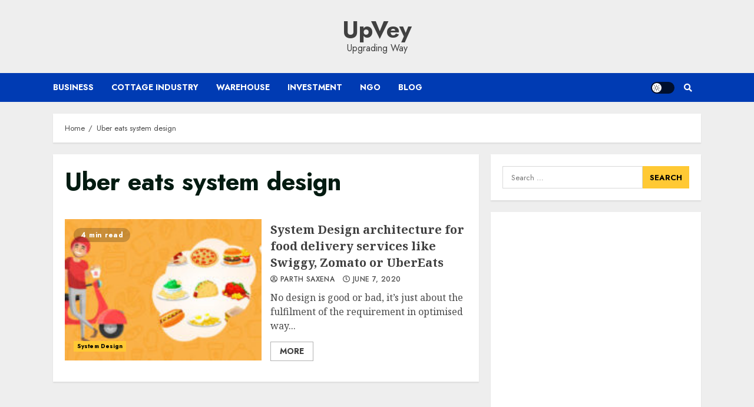

--- FILE ---
content_type: text/html; charset=UTF-8
request_url: https://upvey.com/tag/uber-eats-system-design/
body_size: 19061
content:
<!doctype html>
<html lang="en-US" prefix="og: http://ogp.me/ns#">
<head>
    <meta charset="UTF-8">
    <meta name="viewport" content="width=device-width, initial-scale=1">
    <link rel="profile" href="https://gmpg.org/xfn/11">

    	<script type="text/javascript">function theChampLoadEvent(e){var t=window.onload;if(typeof window.onload!="function"){window.onload=e}else{window.onload=function(){t();e()}}}</script>
		<script type="text/javascript">var theChampDefaultLang = 'en_US', theChampCloseIconPath = 'https://upvey.com/wp-content/plugins/super-socializer/images/close.png';</script>
		<script>var theChampSiteUrl = 'https://upvey.com', theChampVerified = 0, theChampEmailPopup = 0, heateorSsMoreSharePopupSearchText = 'Search';</script>
			<script> var theChampFBKey = '', theChampFBLang = 'en_US', theChampFbLikeMycred = 0, theChampSsga = 0, theChampCommentNotification = 0, theChampHeateorFcmRecentComments = 0, theChampFbIosLogin = 0; </script>
						<script type="text/javascript">var theChampFBCommentUrl = 'https://upvey.com/technology/interview/system-design/design-architecture-food-delivery-service-like-swiggy-or-ubereats/'; var theChampFBCommentColor = 'light'; var theChampFBCommentNumPosts = ''; var theChampFBCommentWidth = '100%'; var theChampFBCommentOrderby = 'social'; var theChampCommentingTabs = "facebook,disqus", theChampGpCommentsUrl = 'https://upvey.com/technology/interview/system-design/design-architecture-food-delivery-service-like-swiggy-or-ubereats/', theChampDisqusShortname = 'upvey', theChampScEnabledTabs = 'fb,disqus', theChampScLabel = 'Leave a reply', theChampScTabLabels = {"wordpress":"Default Comments (0)","fb":"Facebook Comments","disqus":"Disqus Comments"}, theChampGpCommentsWidth = 0, theChampCommentingId = 'respond'</script>
						<script> var theChampSharingAjaxUrl = 'https://upvey.com/wp-admin/admin-ajax.php', heateorSsFbMessengerAPI = 'fb-messenger://share/?link=%encoded_post_url%',heateorSsWhatsappShareAPI = 'api', heateorSsUrlCountFetched = [], heateorSsSharesText = 'Shares', heateorSsShareText = 'Share', theChampPluginIconPath = 'https://upvey.com/wp-content/plugins/super-socializer/images/logo.png', theChampSaveSharesLocally = 0, theChampHorizontalSharingCountEnable = 0, theChampVerticalSharingCountEnable = 0, theChampSharingOffset = -10, theChampCounterOffset = -10, theChampMobileStickySharingEnabled = 1, heateorSsCopyLinkMessage = "Link copied.";
		var heateorSsHorSharingShortUrl = "https://upvey.com/technology/interview/system-design/design-architecture-food-delivery-service-like-swiggy-or-ubereats/";var heateorSsVerticalSharingShortUrl = "https://upvey.com/technology/interview/system-design/design-architecture-food-delivery-service-like-swiggy-or-ubereats/";		</script>
			<style type="text/css">
						.the_champ_button_instagram span.the_champ_svg,a.the_champ_instagram span.the_champ_svg{background:radial-gradient(circle at 30% 107%,#fdf497 0,#fdf497 5%,#fd5949 45%,#d6249f 60%,#285aeb 90%)}
					.the_champ_horizontal_sharing .the_champ_svg,.heateor_ss_standard_follow_icons_container .the_champ_svg{
					color: #fff;
				border-width: 0px;
		border-style: solid;
		border-color: transparent;
	}
		.the_champ_horizontal_sharing .theChampTCBackground{
		color:#666;
	}
		.the_champ_horizontal_sharing span.the_champ_svg:hover,.heateor_ss_standard_follow_icons_container span.the_champ_svg:hover{
				border-color: transparent;
	}
		.the_champ_vertical_sharing span.the_champ_svg,.heateor_ss_floating_follow_icons_container span.the_champ_svg{
					color: #fff;
				border-width: 0px;
		border-style: solid;
		border-color: transparent;
	}
		.the_champ_vertical_sharing .theChampTCBackground{
		color:#666;
	}
		.the_champ_vertical_sharing span.the_champ_svg:hover,.heateor_ss_floating_follow_icons_container span.the_champ_svg:hover{
						border-color: transparent;
		}
	@media screen and (max-width:783px){.the_champ_vertical_sharing{display:none!important}}div.heateor_ss_mobile_footer{display:none;}@media screen and (max-width:783px){div.the_champ_bottom_sharing div.the_champ_sharing_ul .theChampTCBackground{width:100%!important;background-color:white}div.the_champ_bottom_sharing{width:100%!important;left:0!important;}div.the_champ_bottom_sharing a{width:11.111111111111% !important;margin:0!important;padding:0!important;}div.the_champ_bottom_sharing .the_champ_svg{width:100%!important;}div.the_champ_bottom_sharing div.theChampTotalShareCount{font-size:.7em!important;line-height:28px!important}div.the_champ_bottom_sharing div.theChampTotalShareText{font-size:.5em!important;line-height:0px!important}div.heateor_ss_mobile_footer{display:block;height:40px;}.the_champ_bottom_sharing{padding:0!important;display:block!important;width: auto!important;bottom:-2px!important;top: auto!important;}.the_champ_bottom_sharing .the_champ_square_count{line-height: inherit;}.the_champ_bottom_sharing .theChampSharingArrow{display:none;}.the_champ_bottom_sharing .theChampTCBackground{margin-right: 1.1em !important}}</style>
	<meta name='robots' content='max-image-preview:large' />

<!-- Search Engine Optimization by Rank Math - https://s.rankmath.com/home -->
<title>Uber eats system design Archives &ndash; UpVey</title>
<meta name="robots" content="follow, index, max-snippet:-1, max-video-preview:-1, max-image-preview:large"/>
<link rel="canonical" href="https://upvey.com/tag/uber-eats-system-design/" />
<meta property="og:locale" content="en_US">
<meta property="og:type" content="object">
<meta property="og:title" content="Uber eats system design Archives &ndash; UpVey">
<meta property="og:url" content="https://upvey.com/tag/uber-eats-system-design/">
<meta property="og:site_name" content="UpVey">
<meta name="twitter:card" content="summary_large_image">
<meta name="twitter:title" content="Uber eats system design Archives &ndash; UpVey">
<script type="application/ld+json" class="rank-math-schema">{
    "@context": "https://schema.org",
    "@graph": [
        {
            "@type": "FinancialService",
            "@id": "https://upvey.com/#organization",
            "name": "UpVey - Upgrading Business and FInance",
            "url": "https://upvey.com",
            "openingHours": [
                "Monday,Tuesday,Wednesday,Thursday,Friday,Saturday,Sunday 09:00-17:00"
            ]
        },
        {
            "@type": "WebSite",
            "@id": "https://upvey.com/#website",
            "url": "https://upvey.com",
            "name": "UpVey - Upgrading Business and FInance",
            "publisher": {
                "@id": "https://upvey.com/#organization"
            },
            "inLanguage": "en-US",
            "potentialAction": {
                "@type": "SearchAction",
                "target": "https://upvey.com/?s={search_term_string}",
                "query-input": "required name=search_term_string"
            }
        },
        {
            "@type": "CollectionPage",
            "@id": "https://upvey.com/tag/uber-eats-system-design/#webpage",
            "url": "https://upvey.com/tag/uber-eats-system-design/",
            "name": "Uber eats system design Archives &ndash; UpVey",
            "isPartOf": {
                "@id": "https://upvey.com/#website"
            },
            "inLanguage": "en-US"
        },
        {
            "@type": "ItemList",
            "itemListElement": [
                {
                    "@type": "ListItem",
                    "position": 1,
                    "url": "https://upvey.com/technology/interview/system-design/design-architecture-food-delivery-service-like-swiggy-or-ubereats/"
                }
            ],
            "mainEntityOfPage": {
                "@id": "https://upvey.com/tag/uber-eats-system-design/#webpage"
            }
        }
    ]
}</script>
<!-- /Rank Math WordPress SEO plugin -->

<link rel='dns-prefetch' href='//fonts.googleapis.com' />
<link rel="alternate" type="application/rss+xml" title="UpVey &raquo; Feed" href="https://upvey.com/feed/" />
<link rel="alternate" type="application/rss+xml" title="UpVey &raquo; Comments Feed" href="https://upvey.com/comments/feed/" />
<link rel="alternate" type="application/rss+xml" title="UpVey &raquo; Uber eats system design Tag Feed" href="https://upvey.com/tag/uber-eats-system-design/feed/" />
<script type="text/javascript">
/* <![CDATA[ */
window._wpemojiSettings = {"baseUrl":"https:\/\/s.w.org\/images\/core\/emoji\/14.0.0\/72x72\/","ext":".png","svgUrl":"https:\/\/s.w.org\/images\/core\/emoji\/14.0.0\/svg\/","svgExt":".svg","source":{"concatemoji":"https:\/\/upvey.com\/wp-includes\/js\/wp-emoji-release.min.js?ver=6.4.7"}};
/*! This file is auto-generated */
!function(i,n){var o,s,e;function c(e){try{var t={supportTests:e,timestamp:(new Date).valueOf()};sessionStorage.setItem(o,JSON.stringify(t))}catch(e){}}function p(e,t,n){e.clearRect(0,0,e.canvas.width,e.canvas.height),e.fillText(t,0,0);var t=new Uint32Array(e.getImageData(0,0,e.canvas.width,e.canvas.height).data),r=(e.clearRect(0,0,e.canvas.width,e.canvas.height),e.fillText(n,0,0),new Uint32Array(e.getImageData(0,0,e.canvas.width,e.canvas.height).data));return t.every(function(e,t){return e===r[t]})}function u(e,t,n){switch(t){case"flag":return n(e,"\ud83c\udff3\ufe0f\u200d\u26a7\ufe0f","\ud83c\udff3\ufe0f\u200b\u26a7\ufe0f")?!1:!n(e,"\ud83c\uddfa\ud83c\uddf3","\ud83c\uddfa\u200b\ud83c\uddf3")&&!n(e,"\ud83c\udff4\udb40\udc67\udb40\udc62\udb40\udc65\udb40\udc6e\udb40\udc67\udb40\udc7f","\ud83c\udff4\u200b\udb40\udc67\u200b\udb40\udc62\u200b\udb40\udc65\u200b\udb40\udc6e\u200b\udb40\udc67\u200b\udb40\udc7f");case"emoji":return!n(e,"\ud83e\udef1\ud83c\udffb\u200d\ud83e\udef2\ud83c\udfff","\ud83e\udef1\ud83c\udffb\u200b\ud83e\udef2\ud83c\udfff")}return!1}function f(e,t,n){var r="undefined"!=typeof WorkerGlobalScope&&self instanceof WorkerGlobalScope?new OffscreenCanvas(300,150):i.createElement("canvas"),a=r.getContext("2d",{willReadFrequently:!0}),o=(a.textBaseline="top",a.font="600 32px Arial",{});return e.forEach(function(e){o[e]=t(a,e,n)}),o}function t(e){var t=i.createElement("script");t.src=e,t.defer=!0,i.head.appendChild(t)}"undefined"!=typeof Promise&&(o="wpEmojiSettingsSupports",s=["flag","emoji"],n.supports={everything:!0,everythingExceptFlag:!0},e=new Promise(function(e){i.addEventListener("DOMContentLoaded",e,{once:!0})}),new Promise(function(t){var n=function(){try{var e=JSON.parse(sessionStorage.getItem(o));if("object"==typeof e&&"number"==typeof e.timestamp&&(new Date).valueOf()<e.timestamp+604800&&"object"==typeof e.supportTests)return e.supportTests}catch(e){}return null}();if(!n){if("undefined"!=typeof Worker&&"undefined"!=typeof OffscreenCanvas&&"undefined"!=typeof URL&&URL.createObjectURL&&"undefined"!=typeof Blob)try{var e="postMessage("+f.toString()+"("+[JSON.stringify(s),u.toString(),p.toString()].join(",")+"));",r=new Blob([e],{type:"text/javascript"}),a=new Worker(URL.createObjectURL(r),{name:"wpTestEmojiSupports"});return void(a.onmessage=function(e){c(n=e.data),a.terminate(),t(n)})}catch(e){}c(n=f(s,u,p))}t(n)}).then(function(e){for(var t in e)n.supports[t]=e[t],n.supports.everything=n.supports.everything&&n.supports[t],"flag"!==t&&(n.supports.everythingExceptFlag=n.supports.everythingExceptFlag&&n.supports[t]);n.supports.everythingExceptFlag=n.supports.everythingExceptFlag&&!n.supports.flag,n.DOMReady=!1,n.readyCallback=function(){n.DOMReady=!0}}).then(function(){return e}).then(function(){var e;n.supports.everything||(n.readyCallback(),(e=n.source||{}).concatemoji?t(e.concatemoji):e.wpemoji&&e.twemoji&&(t(e.twemoji),t(e.wpemoji)))}))}((window,document),window._wpemojiSettings);
/* ]]> */
</script>
<style id='wp-emoji-styles-inline-css' type='text/css'>

	img.wp-smiley, img.emoji {
		display: inline !important;
		border: none !important;
		box-shadow: none !important;
		height: 1em !important;
		width: 1em !important;
		margin: 0 0.07em !important;
		vertical-align: -0.1em !important;
		background: none !important;
		padding: 0 !important;
	}
</style>
<link rel='stylesheet' id='wp-block-library-css' href='https://upvey.com/wp-includes/css/dist/block-library/style.min.css?ver=6.4.7' type='text/css' media='all' />
<style id='classic-theme-styles-inline-css' type='text/css'>
/*! This file is auto-generated */
.wp-block-button__link{color:#fff;background-color:#32373c;border-radius:9999px;box-shadow:none;text-decoration:none;padding:calc(.667em + 2px) calc(1.333em + 2px);font-size:1.125em}.wp-block-file__button{background:#32373c;color:#fff;text-decoration:none}
</style>
<style id='global-styles-inline-css' type='text/css'>
body{--wp--preset--color--black: #000000;--wp--preset--color--cyan-bluish-gray: #abb8c3;--wp--preset--color--white: #ffffff;--wp--preset--color--pale-pink: #f78da7;--wp--preset--color--vivid-red: #cf2e2e;--wp--preset--color--luminous-vivid-orange: #ff6900;--wp--preset--color--luminous-vivid-amber: #fcb900;--wp--preset--color--light-green-cyan: #7bdcb5;--wp--preset--color--vivid-green-cyan: #00d084;--wp--preset--color--pale-cyan-blue: #8ed1fc;--wp--preset--color--vivid-cyan-blue: #0693e3;--wp--preset--color--vivid-purple: #9b51e0;--wp--preset--gradient--vivid-cyan-blue-to-vivid-purple: linear-gradient(135deg,rgba(6,147,227,1) 0%,rgb(155,81,224) 100%);--wp--preset--gradient--light-green-cyan-to-vivid-green-cyan: linear-gradient(135deg,rgb(122,220,180) 0%,rgb(0,208,130) 100%);--wp--preset--gradient--luminous-vivid-amber-to-luminous-vivid-orange: linear-gradient(135deg,rgba(252,185,0,1) 0%,rgba(255,105,0,1) 100%);--wp--preset--gradient--luminous-vivid-orange-to-vivid-red: linear-gradient(135deg,rgba(255,105,0,1) 0%,rgb(207,46,46) 100%);--wp--preset--gradient--very-light-gray-to-cyan-bluish-gray: linear-gradient(135deg,rgb(238,238,238) 0%,rgb(169,184,195) 100%);--wp--preset--gradient--cool-to-warm-spectrum: linear-gradient(135deg,rgb(74,234,220) 0%,rgb(151,120,209) 20%,rgb(207,42,186) 40%,rgb(238,44,130) 60%,rgb(251,105,98) 80%,rgb(254,248,76) 100%);--wp--preset--gradient--blush-light-purple: linear-gradient(135deg,rgb(255,206,236) 0%,rgb(152,150,240) 100%);--wp--preset--gradient--blush-bordeaux: linear-gradient(135deg,rgb(254,205,165) 0%,rgb(254,45,45) 50%,rgb(107,0,62) 100%);--wp--preset--gradient--luminous-dusk: linear-gradient(135deg,rgb(255,203,112) 0%,rgb(199,81,192) 50%,rgb(65,88,208) 100%);--wp--preset--gradient--pale-ocean: linear-gradient(135deg,rgb(255,245,203) 0%,rgb(182,227,212) 50%,rgb(51,167,181) 100%);--wp--preset--gradient--electric-grass: linear-gradient(135deg,rgb(202,248,128) 0%,rgb(113,206,126) 100%);--wp--preset--gradient--midnight: linear-gradient(135deg,rgb(2,3,129) 0%,rgb(40,116,252) 100%);--wp--preset--font-size--small: 13px;--wp--preset--font-size--medium: 20px;--wp--preset--font-size--large: 36px;--wp--preset--font-size--x-large: 42px;--wp--preset--spacing--20: 0.44rem;--wp--preset--spacing--30: 0.67rem;--wp--preset--spacing--40: 1rem;--wp--preset--spacing--50: 1.5rem;--wp--preset--spacing--60: 2.25rem;--wp--preset--spacing--70: 3.38rem;--wp--preset--spacing--80: 5.06rem;--wp--preset--shadow--natural: 6px 6px 9px rgba(0, 0, 0, 0.2);--wp--preset--shadow--deep: 12px 12px 50px rgba(0, 0, 0, 0.4);--wp--preset--shadow--sharp: 6px 6px 0px rgba(0, 0, 0, 0.2);--wp--preset--shadow--outlined: 6px 6px 0px -3px rgba(255, 255, 255, 1), 6px 6px rgba(0, 0, 0, 1);--wp--preset--shadow--crisp: 6px 6px 0px rgba(0, 0, 0, 1);}:where(.is-layout-flex){gap: 0.5em;}:where(.is-layout-grid){gap: 0.5em;}body .is-layout-flow > .alignleft{float: left;margin-inline-start: 0;margin-inline-end: 2em;}body .is-layout-flow > .alignright{float: right;margin-inline-start: 2em;margin-inline-end: 0;}body .is-layout-flow > .aligncenter{margin-left: auto !important;margin-right: auto !important;}body .is-layout-constrained > .alignleft{float: left;margin-inline-start: 0;margin-inline-end: 2em;}body .is-layout-constrained > .alignright{float: right;margin-inline-start: 2em;margin-inline-end: 0;}body .is-layout-constrained > .aligncenter{margin-left: auto !important;margin-right: auto !important;}body .is-layout-constrained > :where(:not(.alignleft):not(.alignright):not(.alignfull)){max-width: var(--wp--style--global--content-size);margin-left: auto !important;margin-right: auto !important;}body .is-layout-constrained > .alignwide{max-width: var(--wp--style--global--wide-size);}body .is-layout-flex{display: flex;}body .is-layout-flex{flex-wrap: wrap;align-items: center;}body .is-layout-flex > *{margin: 0;}body .is-layout-grid{display: grid;}body .is-layout-grid > *{margin: 0;}:where(.wp-block-columns.is-layout-flex){gap: 2em;}:where(.wp-block-columns.is-layout-grid){gap: 2em;}:where(.wp-block-post-template.is-layout-flex){gap: 1.25em;}:where(.wp-block-post-template.is-layout-grid){gap: 1.25em;}.has-black-color{color: var(--wp--preset--color--black) !important;}.has-cyan-bluish-gray-color{color: var(--wp--preset--color--cyan-bluish-gray) !important;}.has-white-color{color: var(--wp--preset--color--white) !important;}.has-pale-pink-color{color: var(--wp--preset--color--pale-pink) !important;}.has-vivid-red-color{color: var(--wp--preset--color--vivid-red) !important;}.has-luminous-vivid-orange-color{color: var(--wp--preset--color--luminous-vivid-orange) !important;}.has-luminous-vivid-amber-color{color: var(--wp--preset--color--luminous-vivid-amber) !important;}.has-light-green-cyan-color{color: var(--wp--preset--color--light-green-cyan) !important;}.has-vivid-green-cyan-color{color: var(--wp--preset--color--vivid-green-cyan) !important;}.has-pale-cyan-blue-color{color: var(--wp--preset--color--pale-cyan-blue) !important;}.has-vivid-cyan-blue-color{color: var(--wp--preset--color--vivid-cyan-blue) !important;}.has-vivid-purple-color{color: var(--wp--preset--color--vivid-purple) !important;}.has-black-background-color{background-color: var(--wp--preset--color--black) !important;}.has-cyan-bluish-gray-background-color{background-color: var(--wp--preset--color--cyan-bluish-gray) !important;}.has-white-background-color{background-color: var(--wp--preset--color--white) !important;}.has-pale-pink-background-color{background-color: var(--wp--preset--color--pale-pink) !important;}.has-vivid-red-background-color{background-color: var(--wp--preset--color--vivid-red) !important;}.has-luminous-vivid-orange-background-color{background-color: var(--wp--preset--color--luminous-vivid-orange) !important;}.has-luminous-vivid-amber-background-color{background-color: var(--wp--preset--color--luminous-vivid-amber) !important;}.has-light-green-cyan-background-color{background-color: var(--wp--preset--color--light-green-cyan) !important;}.has-vivid-green-cyan-background-color{background-color: var(--wp--preset--color--vivid-green-cyan) !important;}.has-pale-cyan-blue-background-color{background-color: var(--wp--preset--color--pale-cyan-blue) !important;}.has-vivid-cyan-blue-background-color{background-color: var(--wp--preset--color--vivid-cyan-blue) !important;}.has-vivid-purple-background-color{background-color: var(--wp--preset--color--vivid-purple) !important;}.has-black-border-color{border-color: var(--wp--preset--color--black) !important;}.has-cyan-bluish-gray-border-color{border-color: var(--wp--preset--color--cyan-bluish-gray) !important;}.has-white-border-color{border-color: var(--wp--preset--color--white) !important;}.has-pale-pink-border-color{border-color: var(--wp--preset--color--pale-pink) !important;}.has-vivid-red-border-color{border-color: var(--wp--preset--color--vivid-red) !important;}.has-luminous-vivid-orange-border-color{border-color: var(--wp--preset--color--luminous-vivid-orange) !important;}.has-luminous-vivid-amber-border-color{border-color: var(--wp--preset--color--luminous-vivid-amber) !important;}.has-light-green-cyan-border-color{border-color: var(--wp--preset--color--light-green-cyan) !important;}.has-vivid-green-cyan-border-color{border-color: var(--wp--preset--color--vivid-green-cyan) !important;}.has-pale-cyan-blue-border-color{border-color: var(--wp--preset--color--pale-cyan-blue) !important;}.has-vivid-cyan-blue-border-color{border-color: var(--wp--preset--color--vivid-cyan-blue) !important;}.has-vivid-purple-border-color{border-color: var(--wp--preset--color--vivid-purple) !important;}.has-vivid-cyan-blue-to-vivid-purple-gradient-background{background: var(--wp--preset--gradient--vivid-cyan-blue-to-vivid-purple) !important;}.has-light-green-cyan-to-vivid-green-cyan-gradient-background{background: var(--wp--preset--gradient--light-green-cyan-to-vivid-green-cyan) !important;}.has-luminous-vivid-amber-to-luminous-vivid-orange-gradient-background{background: var(--wp--preset--gradient--luminous-vivid-amber-to-luminous-vivid-orange) !important;}.has-luminous-vivid-orange-to-vivid-red-gradient-background{background: var(--wp--preset--gradient--luminous-vivid-orange-to-vivid-red) !important;}.has-very-light-gray-to-cyan-bluish-gray-gradient-background{background: var(--wp--preset--gradient--very-light-gray-to-cyan-bluish-gray) !important;}.has-cool-to-warm-spectrum-gradient-background{background: var(--wp--preset--gradient--cool-to-warm-spectrum) !important;}.has-blush-light-purple-gradient-background{background: var(--wp--preset--gradient--blush-light-purple) !important;}.has-blush-bordeaux-gradient-background{background: var(--wp--preset--gradient--blush-bordeaux) !important;}.has-luminous-dusk-gradient-background{background: var(--wp--preset--gradient--luminous-dusk) !important;}.has-pale-ocean-gradient-background{background: var(--wp--preset--gradient--pale-ocean) !important;}.has-electric-grass-gradient-background{background: var(--wp--preset--gradient--electric-grass) !important;}.has-midnight-gradient-background{background: var(--wp--preset--gradient--midnight) !important;}.has-small-font-size{font-size: var(--wp--preset--font-size--small) !important;}.has-medium-font-size{font-size: var(--wp--preset--font-size--medium) !important;}.has-large-font-size{font-size: var(--wp--preset--font-size--large) !important;}.has-x-large-font-size{font-size: var(--wp--preset--font-size--x-large) !important;}
.wp-block-navigation a:where(:not(.wp-element-button)){color: inherit;}
:where(.wp-block-post-template.is-layout-flex){gap: 1.25em;}:where(.wp-block-post-template.is-layout-grid){gap: 1.25em;}
:where(.wp-block-columns.is-layout-flex){gap: 2em;}:where(.wp-block-columns.is-layout-grid){gap: 2em;}
.wp-block-pullquote{font-size: 1.5em;line-height: 1.6;}
</style>
<link rel='stylesheet' id='contact-form-7-css' href='https://upvey.com/wp-content/plugins/contact-form-7/includes/css/styles.css?ver=5.3' type='text/css' media='all' />
<link rel='stylesheet' id='ppv-public-css' href='https://upvey.com/wp-content/plugins/document-emberdder/dist/public.css?ver=1.8.4' type='text/css' media='all' />
<link rel='stylesheet' id='ez-toc-css' href='https://upvey.com/wp-content/plugins/easy-table-of-contents/assets/css/screen.min.css?ver=2.0.62' type='text/css' media='all' />
<style id='ez-toc-inline-css' type='text/css'>
div#ez-toc-container .ez-toc-title {font-size: 120%;}div#ez-toc-container .ez-toc-title {font-weight: 500;}div#ez-toc-container ul li {font-size: 95%;}div#ez-toc-container ul li {font-weight: 500;}div#ez-toc-container nav ul ul li {font-size: 90%;}
.ez-toc-container-direction {direction: ltr;}.ez-toc-counter ul{counter-reset: item ;}.ez-toc-counter nav ul li a::before {content: counters(item, ".", decimal) ". ";display: inline-block;counter-increment: item;flex-grow: 0;flex-shrink: 0;margin-right: .2em; float: left; }.ez-toc-widget-direction {direction: ltr;}.ez-toc-widget-container ul{counter-reset: item ;}.ez-toc-widget-container nav ul li a::before {content: counters(item, ".", decimal) ". ";display: inline-block;counter-increment: item;flex-grow: 0;flex-shrink: 0;margin-right: .2em; float: left; }
</style>
<link rel='stylesheet' id='font-awesome-v5-css' href='https://upvey.com/wp-content/themes/chromenews/assets/font-awesome/css/all.min.css?ver=6.4.7' type='text/css' media='all' />
<link rel='stylesheet' id='bootstrap-css' href='https://upvey.com/wp-content/themes/chromenews/assets/bootstrap/css/bootstrap.min.css?ver=6.4.7' type='text/css' media='all' />
<link rel='stylesheet' id='slick-css-css' href='https://upvey.com/wp-content/themes/chromenews/assets/slick/css/slick.min.css?ver=6.4.7' type='text/css' media='all' />
<link rel='stylesheet' id='sidr-css' href='https://upvey.com/wp-content/themes/chromenews/assets/sidr/css/jquery.sidr.dark.css?ver=6.4.7' type='text/css' media='all' />
<link rel='stylesheet' id='magnific-popup-css' href='https://upvey.com/wp-content/themes/chromenews/assets/magnific-popup/magnific-popup.css?ver=6.4.7' type='text/css' media='all' />
<link rel='stylesheet' id='chromenews-google-fonts-css' href='https://fonts.googleapis.com/css?family=Jost:200,300,400,500,600,700,900|Noto%20Serif:400,400italic,700|Jost:200,300,400,500,600,700,900&#038;subset=latin,latin-ext' type='text/css' media='all' />
<link rel='stylesheet' id='chromenews-style-css' href='https://upvey.com/wp-content/themes/chromenews/style.css?ver=6.4.7' type='text/css' media='all' />
<style id='chromenews-style-inline-css' type='text/css'>

                    body.aft-dark-mode #loader::before{
            border-color: #000000;
            }
            body.aft-dark-mode #sidr,
            body.aft-dark-mode,
            body.aft-dark-mode.custom-background,
            body.aft-dark-mode #af-preloader {
            background-color: #000000;
            }
        
                    body.aft-light-mode #loader::before{
            border-color: #eeeeee ;
            }
            body.aft-light-mode #sidr,
            body.aft-light-mode #af-preloader,
            body.aft-light-mode {
            background-color: #eeeeee ;
            }
        


        
            #loader,
            .wp-block-search .wp-block-search__button,

            .woocommerce span.onsale,
            .woocommerce #respond input#submit.disabled,
            .woocommerce #respond input#submit:disabled,
            .woocommerce #respond input#submit:disabled[disabled],
            .woocommerce a.button.disabled,
            .woocommerce a.button:disabled,
            .woocommerce a.button:disabled[disabled],
            .woocommerce button.button.disabled,
            .woocommerce button.button:disabled,
            .woocommerce button.button:disabled[disabled],
            .woocommerce input.button.disabled,
            .woocommerce input.button:disabled,
            .woocommerce input.button:disabled[disabled],
            .woocommerce #respond input#submit,
            .woocommerce a.button,
            .woocommerce button.button,
            .woocommerce input.button,
            .woocommerce #respond input#submit.alt,
            .woocommerce a.button.alt,
            .woocommerce button.button.alt,
            .woocommerce input.button.alt,

            .woocommerce #respond input#submit:hover,
            .woocommerce a.button:hover,
            .woocommerce button.button:hover,
            .woocommerce input.button:hover,

            .woocommerce #respond input#submit.alt:hover,
            .woocommerce a.button.alt:hover,
            .woocommerce button.button.alt:hover,
            .woocommerce input.button.alt:hover,

            .widget-title-border-top .wp_post_author_widget .widget-title::before,
            .widget-title-border-bottom .wp_post_author_widget .widget-title::before,
            .widget-title-border-top .heading-line::before,
            .widget-title-border-bottom .heading-line::before,
            .widget-title-border-top .sub-heading-line::before,
            .widget-title-border-bottom .sub-heading-line::before,

            body.aft-light-mode .aft-main-banner-section.aft-banner-background-secondary,
            body.aft-dark-mode .aft-main-banner-section.aft-banner-background-secondary,

            body.widget-title-border-bottom .header-after1 .heading-line-before,
            body.widget-title-border-bottom .widget-title .heading-line-before,
            body .af-cat-widget-carousel a.chromenews-categories.category-color-1,
            a.sidr-class-sidr-button-close,
            .aft-posts-tabs-panel .nav-tabs>li>a.active,

            .widget-title-border-bottom .sub-heading-line::before,
            .widget-title-border-bottom .wp-post-author-wrap .header-after::before,

            .widget-title-border-side .wp_post_author_widget .widget-title::before,
            .widget-title-border-side .heading-line::before,
            .widget-title-border-side .sub-heading-line::before,

            .single-post .entry-content-title-featured-wrap .af-post-format i,
            .single-post article.post .af-post-format i,

            span.heading-line::before,
            .wp-post-author-wrap .header-after::before,
            body.aft-dark-mode input[type="button"],
            body.aft-dark-mode input[type="reset"],
            body.aft-dark-mode input[type="submit"],
            body.aft-dark-mode .inner-suscribe input[type=submit],
            .af-youtube-slider .af-video-wrap .af-bg-play i,
            .af-youtube-video-list .entry-header-yt-video-wrapper .af-yt-video-play i,
            body .btn-style1 a:visited,
            body .btn-style1 a,
            body .chromenews-pagination .nav-links .page-numbers.current,
            body #scroll-up,
            body article.sticky .read-single:before,
            .read-img .trending-no,
            body .trending-posts-vertical .trending-no{
            background-color: #FFC934 ;
            }

            body .aft-see-more a {
            background-image: linear-gradient(120deg, #FFC934  , #FFC934 );
            }

            body.aft-light-mode .comment-content > p a:hover,
            body.aft-light-mode .comment-body .reply a:hover,
            body.aft-dark-mode .comment-content > p a:hover,
            body.aft-dark-mode .comment-body .reply a:hover,

            .entry-content h2:not(.awpa-display-name) a,
            .chromenews_youtube_video_widget .af-youtube-slider-thumbnail .slick-slide.slick-current::before,
            .chromenews-widget.widget_text a,
            body .aft-see-more a,
            body.aft-light-mode .aft-readmore-wrapper a.aft-readmore:hover,
            body.aft-dark-mode .aft-readmore-wrapper a.aft-readmore:hover,
            body.aft-dark-mode .grid-design-texts-over-image .aft-readmore-wrapper a.aft-readmore:hover,
            body.aft-light-mode .grid-design-texts-over-image .aft-readmore-wrapper a.aft-readmore:hover,

            body.single .entry-header .aft-post-excerpt-and-meta .post-excerpt,
            body.aft-light-mode.single span.tags-links a:hover,
            body.aft-dark-mode.single span.tags-links a:hover,
            .chromenews-pagination .nav-links .page-numbers.current,
            .aft-light-mode p.awpa-more-posts a:hover,
            p.awpa-more-posts a:hover,
            .wp-post-author-meta .wp-post-author-meta-more-posts a.awpa-more-posts:hover{
            border-color: #FFC934 ;
            }

            body .entry-content > [class*="wp-block-"] a:not(.has-text-color),
            body .entry-content > [class*="wp-block-"] li,
            body .entry-content > ul a,
            body .entry-content > ol a,
            body .entry-content > p a ,

            body.aft-dark-mode #secondary .chromenews-widget ul[class*="wp-block-"] a:hover,
            body.aft-light-mode #secondary .chromenews-widget ul[class*="wp-block-"] a:hover,
            body.aft-dark-mode #secondary .chromenews-widget ol[class*="wp-block-"] a:hover,
            body.aft-light-mode #secondary .chromenews-widget ol[class*="wp-block-"] a:hover,

            body.aft-light-mode .comment-form a:hover,
            body.aft-dark-mode .comment-form a:hover,

            body.aft-light-mode .af-breadcrumbs a:hover,
            body.aft-dark-mode .af-breadcrumbs a:hover,

            body.aft-light-mode ul.trail-items li a:hover,
            body.aft-dark-mode ul.trail-items li a:hover,

            .read-title h4 a:hover,
            .read-title h2 a:hover,
            #scroll-up::after{
            border-bottom-color: #FFC934 ;
            }

            .page-links a.post-page-numbers,

            body.aft-dark-mode .entry-content > [class*="wp-block-"] a.wp-block-file__button:not(.has-text-color),
            body.aft-light-mode .entry-content > [class*="wp-block-"] a.wp-block-file__button:not(.has-text-color),
            body.aft-dark-mode .entry-content > [class*="wp-block-"] a.wp-block-button__link,
            body.aft-light-mode .entry-content > [class*="wp-block-"] a.wp-block-button__link,

            body.wp-post-author-meta .awpa-display-name a:hover,
            .widget_text a ,

            body footer.site-footer .wp-post-author-meta .wp-post-author-meta-more-posts a:hover,
            body footer.site-footer .wp_post_author_widget .awpa-display-name a:hover,

            body .site-footer .secondary-footer a:hover,
            body.aft-light-mode .wp-calendar-nav a,
            body.aft-dark-mode .wp-calendar-nav a,

            body.aft-light-mode p.awpa-website a:hover ,
            body.aft-dark-mode p.awpa-website a:hover {
            color:#FFC934 ;
            }

            body.aft-light-mode .aft-main-banner-section .aft-popular-taxonomies-lists ul li a:hover,
            body.aft-dark-mode .aft-main-banner-section .aft-popular-taxonomies-lists ul li a:hover,
            .aft-dark-mode .read-details .entry-meta span.aft-view-count a:hover,
            .aft-light-mode .read-details .entry-meta span.aft-view-count a:hover,
            body.aft-dark-mode .entry-meta span.posts-author a:hover,
            body.aft-light-mode .entry-meta span.posts-author a:hover,
            .comment-metadata a:hover,
            .fn a:hover,
            body.aft-light-mode .chromenews-pagination .nav-links a.page-numbers:hover,
            body.aft-dark-mode .chromenews-pagination .nav-links a.page-numbers:hover,
            body.aft-light-mode .entry-content p.wp-block-tag-cloud a.tag-cloud-link:hover,
            body.aft-dark-mode .entry-content p.wp-block-tag-cloud a.tag-cloud-link:hover,
            body footer.site-footer .wp-block-tag-cloud a:hover,
            body footer.site-footer .tagcloud a:hover,
            body.aft-light-mode .wp-block-tag-cloud a:hover,
            body.aft-light-mode .tagcloud a:hover,
            body.aft-dark-mode .wp-block-tag-cloud a:hover,
            body.aft-dark-mode .tagcloud a:hover,
            .aft-dark-mode .wp-post-author-meta .wp-post-author-meta-more-posts a:hover,
            body footer.site-footer .wp-post-author-meta .wp-post-author-meta-more-posts a:hover{
            border-color: #FFC934 ;
            }
        
                    .widget-title-border-side .widget_block .wp-block-search__label::before,
            .widget-title-border-side .widget_block h1::before,
            .widget-title-border-side .widget_block h2::before,
            .widget-title-border-side .widget_block h3::before,
            .widget-title-border-side .widget_block h4::before,
            .widget-title-border-side .widget_block h5::before,
            .widget-title-border-side .widget_block h6::before,

            .widget-title-border-side .widget_block .wp-block-group__inner-container h1::before,
            .widget-title-border-side .widget_block .wp-block-group__inner-container h2::before,
            .widget-title-border-side .widget_block .wp-block-group__inner-container h3::before,
            .widget-title-border-side .widget_block .wp-block-group__inner-container h4::before,
            .widget-title-border-side .widget_block .wp-block-group__inner-container h5::before,
            .widget-title-border-side .widget_block .wp-block-group__inner-container h6::before,
            .widget-title-border-top .widget_block .wp-block-search__label::before,
            .widget-title-border-top .widget_block .wp-block-group__inner-container h1::before,
            .widget-title-border-top .widget_block .wp-block-group__inner-container h2::before,
            .widget-title-border-top .widget_block .wp-block-group__inner-container h3::before,
            .widget-title-border-top .widget_block .wp-block-group__inner-container h4::before,
            .widget-title-border-top .widget_block .wp-block-group__inner-container h5::before,
            .widget-title-border-top .widget_block .wp-block-group__inner-container h6::before,
            .widget-title-border-bottom .widget_block .wp-block-search__label::before,
            .widget-title-border-bottom .widget_block .wp-block-group__inner-container h1::before,
            .widget-title-border-bottom .widget_block .wp-block-group__inner-container h2::before,
            .widget-title-border-bottom .widget_block .wp-block-group__inner-container h3::before,
            .widget-title-border-bottom .widget_block .wp-block-group__inner-container h4::before,
            .widget-title-border-bottom .widget_block .wp-block-group__inner-container h5::before,
            .widget-title-border-bottom .widget_block .wp-block-group__inner-container h6::before,

            body .aft-main-banner-section .aft-popular-taxonomies-lists strong::before,

            .entry-content form.mc4wp-form input[type=submit],
            .inner-suscribe input[type=submit],

            .widget-title-border-top .sub-heading-line::before,
            .widget-title-border-bottom .sub-heading-line::before,
            .btn-style1 a:visited,
            .btn-style1 a, button,
            input[type="button"],
            input[type="reset"],
            input[type="submit"],
            .woocommerce-product-search button[type="submit"],
            .widget_mc4wp_form_widget input[type=submit],
            input.search-submit{
            background-color: #FFC934 ;
            }

            #wp-calendar tbody td a,
            body.aft-dark-mode #wp-calendar tbody td#today,
            body.aft-light-mode #wp-calendar tbody td#today{
            color: #FFC934 ;
            }

            body.aft-light-mode .aft-readmore-wrapper a.aft-readmore:hover,
            body.aft-dark-mode .aft-readmore-wrapper a.aft-readmore:hover,
            .main-navigation .menu-description,
            .woocommerce-product-search button[type="submit"],
            input.search-submit,
            body.single span.tags-links a:hover,

            .aft-light-mode .wp-post-author-meta .awpa-display-name a:hover,
            .aft-light-mode .banner-exclusive-posts-wrapper a .exclusive-post-title:hover,
            .aft-light-mode .widget ul.menu >li a:hover,
            .aft-light-mode .widget ul > li a:hover,
            .aft-light-mode .widget ol > li a:hover,
            .aft-light-mode .read-title h4 a:hover,

            .aft-dark-mode .banner-exclusive-posts-wrapper a .exclusive-post-title:hover,
            .aft-dark-mode .featured-category-item .read-img a:hover,
            .aft-dark-mode .widget ul.menu >li a:hover,
            .aft-dark-mode .widget ul > li a:hover,
            .aft-dark-mode .widget ol > li a:hover,
            .aft-dark-mode .read-title h4 a:hover,
            .aft-dark-mode .nav-links a:hover .post-title,

            body.aft-dark-mode .entry-content > [class*="wp-block-"] a:not(.has-text-color):hover,
            body.aft-dark-mode .entry-content > ol a:hover,
            body.aft-dark-mode .entry-content > ul a:hover,
            body.aft-dark-mode .entry-content > p a:hover,

            body.aft-dark-mode .entry-content .wp-block-tag-cloud a:hover,
            body.aft-dark-mode .entry-content .tagcloud a:hover,
            body.aft-light-mode .entry-content .wp-block-tag-cloud a:hover,
            body.aft-light-mode .entry-content .tagcloud a:hover,

            .aft-dark-mode .read-details .entry-meta span a:hover,
            .aft-light-mode .read-details .entry-meta span a:hover,

            body.aft-dark-mode .wp-post-author-meta .awpa-display-name a:hover,
            body .nav-links a .post-title:hover,
            body ul.trail-items li a:hover,
            body .post-edit-link:hover,
            body p.logged-in-as a:hover,
            body .entry-content > [class*="wp-block-"] a:not(.wp-block-button__link):hover,
            body .entry-content > [class*="wp-block-"] a:not(.has-text-color),
            body .entry-content > ul a, body .entry-content > ul a:visited,
            body .entry-content > ol a, body .entry-content > ol a:visited,
            body .entry-content > p a, body .entry-content > p a:visited{
            border-color: #FFC934 ;
            }

            body .aft-main-banner-section .aft-popular-taxonomies-lists strong::after {
            border-color: transparent transparent transparent #FFC934 ;
            }
            body.rtl .aft-main-banner-section .aft-popular-taxonomies-lists strong::after {
            border-color: transparent #FFC934  transparent transparent;
            }

            @media only screen and (min-width: 993px){
            .main-navigation .menu-desktop > li.current-menu-item::after,
            .main-navigation .menu-desktop > ul > li.current-menu-item::after,
            .main-navigation .menu-desktop > li::after, .main-navigation .menu-desktop > ul > li::after{
            background-color: #FFC934 ;
            }
            }
        
                    .wp-block-search .wp-block-search__button,
            .woocommerce #respond input#submit.disabled,
            .woocommerce #respond input#submit:disabled,
            .woocommerce #respond input#submit:disabled[disabled],
            .woocommerce a.button.disabled,
            .woocommerce a.button:disabled,
            .woocommerce a.button:disabled[disabled],
            .woocommerce button.button.disabled,
            .woocommerce button.button:disabled,
            .woocommerce button.button:disabled[disabled],
            .woocommerce input.button.disabled,
            .woocommerce input.button:disabled,
            .woocommerce input.button:disabled[disabled],
            .woocommerce #respond input#submit,
            .woocommerce a.button,
            body .entry-content > [class*="wp-block-"] .woocommerce a:not(.has-text-color).button,
            body.aft-dark-mode .woocommerce-info a,
            .woocommerce button.button,
            .woocommerce input.button,
            .woocommerce #respond input#submit.alt,
            .woocommerce a.button.alt,
            .woocommerce button.button.alt,
            .woocommerce input.button.alt,

            .woocommerce #respond input#submit:hover,
            .woocommerce a.button:hover,
            .woocommerce button.button:hover,
            .woocommerce input.button:hover,

            .woocommerce #respond input#submit.alt:hover,
            .woocommerce a.button.alt:hover,
            .woocommerce button.button.alt:hover,
            .woocommerce input.button.alt:hover,

            body .aft-main-banner-section .aft-popular-taxonomies-lists strong,

            body .aft-main-banner-section.aft-banner-background-secondary:not(.data-bg) .aft-popular-taxonomies-lists ul li a,
            body .aft-main-banner-section.aft-banner-background-secondary:not(.data-bg) .af-main-banner-thumb-posts .small-grid-style .grid-design-default .read-details .read-title h4 a,
            body .aft-main-banner-section.aft-banner-background-secondary:not(.data-bg) .widget-title .heading-line,
            body .aft-main-banner-section.aft-banner-background-secondary:not(.data-bg) .aft-posts-tabs-panel .nav-tabs>li>a,
            body .aft-main-banner-section.aft-banner-background-secondary:not(.data-bg) .aft-comment-view-share > span > a,
            body .aft-main-banner-section.aft-banner-background-secondary:not(.data-bg) .read-single:not(.grid-design-texts-over-image) .read-details .entry-meta span,
            body .aft-main-banner-section.aft-banner-background-secondary:not(.data-bg) .banner-exclusive-posts-wrapper a,
            body .aft-main-banner-section.aft-banner-background-secondary:not(.data-bg) .banner-exclusive-posts-wrapper a:visited,
            body .aft-main-banner-section.aft-banner-background-secondary:not(.data-bg) .featured-category-item .read-img a,
            body .aft-main-banner-section.aft-banner-background-secondary:not(.data-bg) .read-single:not(.grid-design-texts-over-image) .read-title h2 a,
            body .aft-main-banner-section.aft-banner-background-secondary:not(.data-bg) .read-single:not(.grid-design-texts-over-image) .read-title h4 a,
            body .aft-main-banner-section.aft-banner-background-secondary:not(.data-bg) .widget-title,
            body .aft-main-banner-section.aft-banner-background-secondary:not(.data-bg) .header-after1,
            body .aft-main-banner-section.aft-banner-background-secondary:not(.data-bg) .aft-yt-video-item-wrapper .slide-icon,
            body .aft-main-banner-section.aft-banner-background-secondary:not(.data-bg) .af-slick-navcontrols .slide-icon,

            body.aft-light-mode .aft-see-more a:hover,
            body.aft-dark-mode .aft-see-more a:hover,
            body .chromenews-pagination .nav-links .page-numbers.current,
            body .af-cat-widget-carousel a.chromenews-categories.category-color-1,
            body .aft-posts-tabs-panel .nav-tabs>li>a.active::before,
            body .aft-posts-tabs-panel .nav-tabs>li>a.active,

            .single-post .entry-content-title-featured-wrap .af-post-format i,
            .single-post article.post .af-post-format i,

            body.aft-light-mode footer.site-footer .aft-posts-tabs-panel .nav-tabs>li>a.active,
            body.aft-dark-mode footer.site-footer .aft-posts-tabs-panel .nav-tabs>li>a.active,

            body.aft-light-mode .aft-main-banner-section.aft-banner-background-custom:not(.data-bg) .aft-posts-tabs-panel .nav-tabs>li>a.active,

            body.aft-dark-mode .aft-main-banner-section.aft-banner-background-alternative:not(.data-bg) .aft-posts-tabs-panel .nav-tabs>li>a.active,
            body.aft-light-mode .aft-main-banner-section.aft-banner-background-alternative:not(.data-bg) .aft-posts-tabs-panel .nav-tabs>li>a.active,
            body.aft-dark-mode .aft-main-banner-section.aft-banner-background-default:not(.data-bg) .aft-posts-tabs-panel .nav-tabs>li>a.active,
            body.aft-light-mode .aft-main-banner-section.aft-banner-background-default:not(.data-bg) .aft-posts-tabs-panel .nav-tabs>li>a.active,

            body.aft-dark-mode .aft-main-banner-section.aft-banner-background-alternative .aft-posts-tabs-panel .nav-tabs>li>a.active,
            body.aft-light-mode .aft-main-banner-section.aft-banner-background-alternative .aft-posts-tabs-panel .nav-tabs>li>a.active,
            body.aft-dark-mode .aft-main-banner-section.aft-banner-background-default .aft-posts-tabs-panel .nav-tabs>li>a.active,
            body.aft-light-mode .aft-main-banner-section.aft-banner-background-default .aft-posts-tabs-panel .nav-tabs>li>a.active,

            .af-youtube-slider .af-video-wrap .af-hide-iframe i,
            .af-youtube-slider .af-video-wrap .af-bg-play i,
            .af-youtube-video-list .entry-header-yt-video-wrapper .af-yt-video-play i,
            .woocommerce-product-search button[type="submit"],
            input.search-submit,
            body footer.site-footer .widget_mc4wp_form_widget input[type=submit],
            body footer.site-footer .woocommerce-product-search button[type="submit"],
            body footer.site-footer input.search-submit,
            .widget_mc4wp_form_widget input[type=submit],
            body.aft-dark-mode button,
            body.aft-dark-mode input[type="button"],
            body.aft-dark-mode input[type="reset"],
            body.aft-dark-mode input[type="submit"],
            body.aft-light-mode button,
            body.aft-light-mode input[type="button"],
            body.aft-light-mode input[type="reset"],
            body.aft-light-mode input[type="submit"],
            .read-img .trending-no,
            body .trending-posts-vertical .trending-no,
            body.aft-dark-mode .btn-style1 a,
            body.aft-dark-mode #scroll-up {
            color: #000000;
            }
            body #scroll-up::before {
            content: "";
            border-bottom-color: #000000;
            }
            a.sidr-class-sidr-button-close::before, a.sidr-class-sidr-button-close::after {
            background-color: #000000;
            }

        
                    .site-description,
            .site-title {
            font-family: Jost;
            }
        
        
            body p,
            .nav-previous h4, .nav-next h4,
            .exclusive-posts .marquee a,
            .widget ul.menu >li,
            .widget ul ul li,
            .widget ul > li,
            .widget ol > li,
            main ul li,
            main ol li,
            p,
            .read-title h4,
            .chromenews-customizer .post-description,
            .chromenews-widget .post-description{
            font-family: Noto Serif;
            }
        
                    body,
            button,
            input,
            select,
            optgroup,
            textarea,
            .widget ul.af-tabs > li a,
            p.awpa-more-posts,
            .post-description .aft-readmore-wrapper,
            .cat-links li a,
            .min-read,
            .af-social-contacts .social-widget-menu .screen-reader-text {
            font-family: Jost;
            }
        
                    .nav-previous h4, .nav-next h4,
            .aft-readmore-wrapper a.aft-readmore,
            button, input[type="button"], input[type="reset"], input[type="submit"],
            .aft-posts-tabs-panel .nav-tabs>li>a,
            .aft-main-banner-wrapper .widget-title .heading-line,
            .exclusive-posts .exclusive-now ,
            .exclusive-posts .marquee a,
            div.custom-menu-link > a,
            .main-navigation .menu-desktop > li, .main-navigation .menu-desktop > ul > li,
            .site-title, h1, h2, h3, h4, h5, h6 {
            font-weight: 700;
            }
        
        
            .widget_block .wp-block-group__inner-container h1,
            .widget_block .wp-block-group__inner-container h2,
            .widget_block .wp-block-group__inner-container h3,
            .widget_block .wp-block-group__inner-container h4,
            .widget_block .wp-block-group__inner-container h5,
            .widget_block .wp-block-group__inner-container h6,
            h4.af-author-display-name,
            body.widget-title-border-top .widget-title,
            body.widget-title-border-bottom .widget-title,
            body.widget-title-border-side .widget-title,
            body.widget-title-border-none .widget-title{
            font-size: 24px;
            }
            @media screen and (max-width: 480px) {
            h4.af-author-display-name,
            body.widget-title-border-top .widget-title,
            body.widget-title-border-bottom .widget-title,
            body.widget-title-border-side .widget-title,
            body.widget-title-border-none .widget-title{
            font-size: 20px;
            }
            }
        
        .elementor-page .elementor-section.elementor-section-full_width > .elementor-container,
        .elementor-page .elementor-section.elementor-section-boxed > .elementor-container,
        .elementor-default .elementor-section.elementor-section-full_width > .elementor-container,
        .elementor-default .elementor-section.elementor-section-boxed > .elementor-container{
        max-width: 1140px;
        }

        .container-wrapper .elementor {
        max-width: 100%;
        }
        .full-width-content .elementor-section-stretched,
        .align-content-left .elementor-section-stretched,
        .align-content-right .elementor-section-stretched {
        max-width: 100%;
        left: 0 !important;
        }


</style>
<link rel='stylesheet' id='the_champ_frontend_css-css' href='https://upvey.com/wp-content/plugins/super-socializer/css/front.css?ver=7.13.63' type='text/css' media='all' />
<script type="text/javascript" src="https://upvey.com/wp-includes/js/jquery/jquery.min.js?ver=3.7.1" id="jquery-core-js"></script>
<script type="text/javascript" src="https://upvey.com/wp-includes/js/jquery/jquery-migrate.min.js?ver=3.4.1" id="jquery-migrate-js"></script>
<script type="text/javascript" src="https://upvey.com/wp-content/plugins/document-emberdder/dist/public.js?ver=1.8.4" id="ppv-public-js"></script>
<link rel="https://api.w.org/" href="https://upvey.com/wp-json/" /><link rel="alternate" type="application/json" href="https://upvey.com/wp-json/wp/v2/tags/58" /><link rel="EditURI" type="application/rsd+xml" title="RSD" href="https://upvey.com/xmlrpc.php?rsd" />
<meta name="generator" content="WordPress 6.4.7" />
        <style type="text/css">
                        .site-title a,
            .site-header .site-branding .site-title a:visited,
            .site-header .site-branding .site-title a:hover,
            .site-description {
                color: #404040;
            }

            .header-layout-3 .site-header .site-branding .site-title,
            .site-branding .site-title {
                font-size: 40px;
            }

            @media only screen and (max-width: 640px) {
                .site-branding .site-title {
                    font-size: 40px;

                }
              }   

           @media only screen and (max-width: 375px) {
                    .site-branding .site-title {
                        font-size: 32px;

                    }
                }

            

        </style>
        <style type="text/css">.saboxplugin-wrap{-webkit-box-sizing:border-box;-moz-box-sizing:border-box;-ms-box-sizing:border-box;box-sizing:border-box;border:1px solid #eee;width:100%;clear:both;display:block;overflow:hidden;word-wrap:break-word;position:relative}.saboxplugin-wrap .saboxplugin-gravatar{float:left;padding:0 20px 20px 20px}.saboxplugin-wrap .saboxplugin-gravatar img{max-width:100px;height:auto;border-radius:0;}.saboxplugin-wrap .saboxplugin-authorname{font-size:18px;line-height:1;margin:20px 0 0 20px;display:block}.saboxplugin-wrap .saboxplugin-authorname a{text-decoration:none}.saboxplugin-wrap .saboxplugin-authorname a:focus{outline:0}.saboxplugin-wrap .saboxplugin-desc{display:block;margin:5px 20px}.saboxplugin-wrap .saboxplugin-desc a{text-decoration:underline}.saboxplugin-wrap .saboxplugin-desc p{margin:5px 0 12px}.saboxplugin-wrap .saboxplugin-web{margin:0 20px 15px;text-align:left}.saboxplugin-wrap .sab-web-position{text-align:right}.saboxplugin-wrap .saboxplugin-web a{color:#ccc;text-decoration:none}.saboxplugin-wrap .saboxplugin-socials{position:relative;display:block;background:#fcfcfc;padding:5px;border-top:1px solid #eee}.saboxplugin-wrap .saboxplugin-socials a svg{width:20px;height:20px}.saboxplugin-wrap .saboxplugin-socials a svg .st2{fill:#fff; transform-origin:center center;}.saboxplugin-wrap .saboxplugin-socials a svg .st1{fill:rgba(0,0,0,.3)}.saboxplugin-wrap .saboxplugin-socials a:hover{opacity:.8;-webkit-transition:opacity .4s;-moz-transition:opacity .4s;-o-transition:opacity .4s;transition:opacity .4s;box-shadow:none!important;-webkit-box-shadow:none!important}.saboxplugin-wrap .saboxplugin-socials .saboxplugin-icon-color{box-shadow:none;padding:0;border:0;-webkit-transition:opacity .4s;-moz-transition:opacity .4s;-o-transition:opacity .4s;transition:opacity .4s;display:inline-block;color:#fff;font-size:0;text-decoration:inherit;margin:5px;-webkit-border-radius:0;-moz-border-radius:0;-ms-border-radius:0;-o-border-radius:0;border-radius:0;overflow:hidden}.saboxplugin-wrap .saboxplugin-socials .saboxplugin-icon-grey{text-decoration:inherit;box-shadow:none;position:relative;display:-moz-inline-stack;display:inline-block;vertical-align:middle;zoom:1;margin:10px 5px;color:#444;fill:#444}.clearfix:after,.clearfix:before{content:' ';display:table;line-height:0;clear:both}.ie7 .clearfix{zoom:1}.saboxplugin-socials.sabox-colored .saboxplugin-icon-color .sab-twitch{border-color:#38245c}.saboxplugin-socials.sabox-colored .saboxplugin-icon-color .sab-addthis{border-color:#e91c00}.saboxplugin-socials.sabox-colored .saboxplugin-icon-color .sab-behance{border-color:#003eb0}.saboxplugin-socials.sabox-colored .saboxplugin-icon-color .sab-delicious{border-color:#06c}.saboxplugin-socials.sabox-colored .saboxplugin-icon-color .sab-deviantart{border-color:#036824}.saboxplugin-socials.sabox-colored .saboxplugin-icon-color .sab-digg{border-color:#00327c}.saboxplugin-socials.sabox-colored .saboxplugin-icon-color .sab-dribbble{border-color:#ba1655}.saboxplugin-socials.sabox-colored .saboxplugin-icon-color .sab-facebook{border-color:#1e2e4f}.saboxplugin-socials.sabox-colored .saboxplugin-icon-color .sab-flickr{border-color:#003576}.saboxplugin-socials.sabox-colored .saboxplugin-icon-color .sab-github{border-color:#264874}.saboxplugin-socials.sabox-colored .saboxplugin-icon-color .sab-google{border-color:#0b51c5}.saboxplugin-socials.sabox-colored .saboxplugin-icon-color .sab-googleplus{border-color:#96271a}.saboxplugin-socials.sabox-colored .saboxplugin-icon-color .sab-html5{border-color:#902e13}.saboxplugin-socials.sabox-colored .saboxplugin-icon-color .sab-instagram{border-color:#1630aa}.saboxplugin-socials.sabox-colored .saboxplugin-icon-color .sab-linkedin{border-color:#00344f}.saboxplugin-socials.sabox-colored .saboxplugin-icon-color .sab-pinterest{border-color:#5b040e}.saboxplugin-socials.sabox-colored .saboxplugin-icon-color .sab-reddit{border-color:#992900}.saboxplugin-socials.sabox-colored .saboxplugin-icon-color .sab-rss{border-color:#a43b0a}.saboxplugin-socials.sabox-colored .saboxplugin-icon-color .sab-sharethis{border-color:#5d8420}.saboxplugin-socials.sabox-colored .saboxplugin-icon-color .sab-skype{border-color:#00658a}.saboxplugin-socials.sabox-colored .saboxplugin-icon-color .sab-soundcloud{border-color:#995200}.saboxplugin-socials.sabox-colored .saboxplugin-icon-color .sab-spotify{border-color:#0f612c}.saboxplugin-socials.sabox-colored .saboxplugin-icon-color .sab-stackoverflow{border-color:#a95009}.saboxplugin-socials.sabox-colored .saboxplugin-icon-color .sab-steam{border-color:#006388}.saboxplugin-socials.sabox-colored .saboxplugin-icon-color .sab-user_email{border-color:#b84e05}.saboxplugin-socials.sabox-colored .saboxplugin-icon-color .sab-stumbleUpon{border-color:#9b280e}.saboxplugin-socials.sabox-colored .saboxplugin-icon-color .sab-tumblr{border-color:#10151b}.saboxplugin-socials.sabox-colored .saboxplugin-icon-color .sab-twitter{border-color:#0967a0}.saboxplugin-socials.sabox-colored .saboxplugin-icon-color .sab-vimeo{border-color:#0d7091}.saboxplugin-socials.sabox-colored .saboxplugin-icon-color .sab-windows{border-color:#003f71}.saboxplugin-socials.sabox-colored .saboxplugin-icon-color .sab-whatsapp{border-color:#003f71}.saboxplugin-socials.sabox-colored .saboxplugin-icon-color .sab-wordpress{border-color:#0f3647}.saboxplugin-socials.sabox-colored .saboxplugin-icon-color .sab-yahoo{border-color:#14002d}.saboxplugin-socials.sabox-colored .saboxplugin-icon-color .sab-youtube{border-color:#900}.saboxplugin-socials.sabox-colored .saboxplugin-icon-color .sab-xing{border-color:#000202}.saboxplugin-socials.sabox-colored .saboxplugin-icon-color .sab-mixcloud{border-color:#2475a0}.saboxplugin-socials.sabox-colored .saboxplugin-icon-color .sab-vk{border-color:#243549}.saboxplugin-socials.sabox-colored .saboxplugin-icon-color .sab-medium{border-color:#00452c}.saboxplugin-socials.sabox-colored .saboxplugin-icon-color .sab-quora{border-color:#420e00}.saboxplugin-socials.sabox-colored .saboxplugin-icon-color .sab-meetup{border-color:#9b181c}.saboxplugin-socials.sabox-colored .saboxplugin-icon-color .sab-goodreads{border-color:#000}.saboxplugin-socials.sabox-colored .saboxplugin-icon-color .sab-snapchat{border-color:#999700}.saboxplugin-socials.sabox-colored .saboxplugin-icon-color .sab-500px{border-color:#00557f}.saboxplugin-socials.sabox-colored .saboxplugin-icon-color .sab-mastodont{border-color:#185886}.sabox-plus-item{margin-bottom:20px}@media screen and (max-width:480px){.saboxplugin-wrap{text-align:center}.saboxplugin-wrap .saboxplugin-gravatar{float:none;padding:20px 0;text-align:center;margin:0 auto;display:block}.saboxplugin-wrap .saboxplugin-gravatar img{float:none;display:inline-block;display:-moz-inline-stack;vertical-align:middle;zoom:1}.saboxplugin-wrap .saboxplugin-desc{margin:0 10px 20px;text-align:center}.saboxplugin-wrap .saboxplugin-authorname{text-align:center;margin:10px 0 20px}}body .saboxplugin-authorname a,body .saboxplugin-authorname a:hover{box-shadow:none;-webkit-box-shadow:none}a.sab-profile-edit{font-size:16px!important;line-height:1!important}.sab-edit-settings a,a.sab-profile-edit{color:#0073aa!important;box-shadow:none!important;-webkit-box-shadow:none!important}.sab-edit-settings{margin-right:15px;position:absolute;right:0;z-index:2;bottom:10px;line-height:20px}.sab-edit-settings i{margin-left:5px}.saboxplugin-socials{line-height:1!important}.rtl .saboxplugin-wrap .saboxplugin-gravatar{float:right}.rtl .saboxplugin-wrap .saboxplugin-authorname{display:flex;align-items:center}.rtl .saboxplugin-wrap .saboxplugin-authorname .sab-profile-edit{margin-right:10px}.rtl .sab-edit-settings{right:auto;left:0}img.sab-custom-avatar{max-width:75px;}.saboxplugin-wrap {margin-top:0px; margin-bottom:0px; padding: 0px 0px }.saboxplugin-wrap .saboxplugin-authorname {font-size:18px; line-height:25px;}.saboxplugin-wrap .saboxplugin-desc p, .saboxplugin-wrap .saboxplugin-desc {font-size:14px !important; line-height:21px !important;}.saboxplugin-wrap .saboxplugin-web {font-size:14px;}.saboxplugin-wrap .saboxplugin-socials a svg {width:18px;height:18px;}</style><link rel="icon" href="https://upvey.com/wp-content/uploads/2020/06/cropped-favicon-32x32.png" sizes="32x32" />
<link rel="icon" href="https://upvey.com/wp-content/uploads/2020/06/cropped-favicon-192x192.png" sizes="192x192" />
<link rel="apple-touch-icon" href="https://upvey.com/wp-content/uploads/2020/06/cropped-favicon-180x180.png" />
<meta name="msapplication-TileImage" content="https://upvey.com/wp-content/uploads/2020/06/cropped-favicon-270x270.png" />
		<style type="text/css" id="wp-custom-css">
			.entry-content li a, .entry-content p a{color:blue !important;font-weight:1000 !important;}			</style>
			<script async src="https://pagead2.googlesyndication.com/pagead/js/adsbygoogle.js?client=ca-pub-8900910304130877"
     crossorigin="anonymous"></script>
	
	<!-- Global site tag (gtag.js) - Google Analytics -->
<script async src="https://www.googletagmanager.com/gtag/js?id=UA-64966037-2"></script>
<script>
  window.dataLayer = window.dataLayer || [];
  function gtag(){dataLayer.push(arguments);}
  gtag('js', new Date());

  gtag('config', 'UA-64966037-2');
</script>

<!-- Taboola Pixel Code -->
<script type='text/javascript'>
  window._tfa = window._tfa || [];
  window._tfa.push({notify: 'event', name: 'page_view', id: 1451485});
  !function (t, f, a, x) {
         if (!document.getElementById(x)) {
            t.async = 1;t.src = a;t.id=x;f.parentNode.insertBefore(t, f);
         }
  }(document.createElement('script'),
  document.getElementsByTagName('script')[0],
  '//cdn.taboola.com/libtrc/unip/1451485/tfa.js',
  'tb_tfa_script');
</script>
<!-- End of Taboola Pixel Code -->
</head>

<body class="archive tag tag-uber-eats-system-design tag-58 wp-embed-responsive hfeed aft-light-mode aft-header-layout-centered header-image-default widget-title-border-bottom default-content-layout align-content-left af-wide-layout aft-section-layout-background">


<div id="page" class="site af-whole-wrapper">
    <a class="skip-link screen-reader-text" href="#content">Skip to content</a>

    
        <header id="masthead" class="header-layout-centered chromenews-header">
            <div class="mid-header-wrapper "
     data-background="">

    <div class="mid-header">
        <div class="container-wrapper">
            <div class="mid-bar-flex">
                <div class="logo">
                            <div class="site-branding ">
                            <p class="site-title font-family-1">
                    <a href="https://upvey.com/" class="site-title-anchor" rel="home">UpVey</a>
                </p>
            
                            <p class="site-description">Upgrading Way</p>
                    </div>

                    </div>
            </div>
        </div>
    </div>

                <div class="below-mid-header">
                <div class="container-wrapper">
                    <div class="header-promotion">
                                            </div>
                </div>
            </div>
        
</div>
<div id="main-navigation-bar" class="bottom-header">
    <div class="container-wrapper">
        <div class="bottom-nav">
            <div class="offcanvas-navigaiton">
                                    <div class="navigation-container">
            <nav class="main-navigation clearfix">

                <span class="toggle-menu" aria-controls="primary-menu" aria-expanded="false">
                    <a href="javascript:void(0)" class="aft-void-menu">
                        <span class="screen-reader-text">
                            Primary Menu                        </span>
                        <i class="ham"></i>
                    </a>
                </span>


                <div class="menu main-menu menu-desktop show-menu-border"><ul id="primary-menu" class="menu"><li id="menu-item-378" class="menu-item menu-item-type-taxonomy menu-item-object-category menu-item-378"><a href="https://upvey.com/topics/business/">Business</a></li>
<li id="menu-item-379" class="menu-item menu-item-type-taxonomy menu-item-object-category menu-item-379"><a href="https://upvey.com/topics/business/cottage-industry/">Cottage Industry</a></li>
<li id="menu-item-380" class="menu-item menu-item-type-taxonomy menu-item-object-category menu-item-380"><a href="https://upvey.com/topics/business/warehouse/">Warehouse</a></li>
<li id="menu-item-381" class="menu-item menu-item-type-taxonomy menu-item-object-category menu-item-381"><a href="https://upvey.com/topics/investment/">Investment</a></li>
<li id="menu-item-382" class="menu-item menu-item-type-taxonomy menu-item-object-category menu-item-382"><a href="https://upvey.com/topics/ngo/">NGO</a></li>
<li id="menu-item-729" class="menu-item menu-item-type-post_type menu-item-object-page menu-item-729"><a href="https://upvey.com/blog/">Blog</a></li>
</ul></div>            </nav>
        </div>


                <div class="search-watch">
                            <div id="aft-dark-light-mode-wrap">
                <a href="javascript:void(0)" class="aft-light-mode" data-site-mode="aft-light-mode" id="aft-dark-light-mode-btn">
                    <span class="aft-icon-circle">Light/Dark Button</span>
                </a>
            </div>
                                <div class="af-search-wrap">
            <div class="search-overlay">
                <a href="#" title="Search" class="search-icon">
                    <i class="fa fa-search"></i>
                </a>
                <div class="af-search-form">
                    <form role="search" method="get" class="search-form" action="https://upvey.com/">
				<label>
					<span class="screen-reader-text">Search for:</span>
					<input type="search" class="search-field" placeholder="Search &hellip;" value="" name="s" />
				</label>
				<input type="submit" class="search-submit" value="Search" />
			</form>                </div>
            </div>
        </div>

                        
                </div>

        </div>

    </div>
</div>


        </header>

        <!-- end slider-section -->
    
    
    
    <div class="aft-main-breadcrumb-wrapper container-wrapper">
                <div class="af-breadcrumbs font-family-1 color-pad">

            <div role="navigation" aria-label="Breadcrumbs" class="breadcrumb-trail breadcrumbs" itemprop="breadcrumb"><ul class="trail-items" itemscope itemtype="http://schema.org/BreadcrumbList"><meta name="numberOfItems" content="2" /><meta name="itemListOrder" content="Ascending" /><li itemprop="itemListElement" itemscope itemtype="http://schema.org/ListItem" class="trail-item trail-begin"><a href="https://upvey.com/" rel="home" itemprop="item"><span itemprop="name">Home</span></a><meta itemprop="position" content="1" /></li><li itemprop="itemListElement" itemscope itemtype="http://schema.org/ListItem" class="trail-item trail-end"><a href="https://upvey.com/tag/uber-eats-system-design/" itemprop="item"><span itemprop="name">Uber eats system design</span></a><meta itemprop="position" content="2" /></li></ul></div>
        </div>
        </div>
    <div id="content" class="container-wrapper">
<div id="primary" class="content-area">
    <main id="main" class="site-main">

        
            <header class="header-title-wrapper1 entry-header-details">
                <h1 class="page-title">Uber eats system design</h1>            </header><!-- .header-title-wrapper -->
                    <div id="aft-archive-wrapper" class="af-container-row aft-archive-wrapper chromenews-customizer clearfix archive-layout-list">
        

            <article id="post-369" class="latest-posts-list col-1 float-l pad archive-layout-list archive-image-left post-369 post type-post status-publish format-standard has-post-thumbnail hentry category-system-design tag-food-delivery-system-design tag-software-interview-questions tag-swiggy-system-design tag-system-design-interview-questions tag-uber-eats-system-design tag-zomato-system-design">
                <div class="archive-list-post list-style">
            <div class="af-double-column list-style clearfix aft-list-show-image">
            <div class="read-single color-pad">
                <div class="col-3 float-l pos-rel read-img read-bg-img">
                    <a class="aft-post-image-link"
                       href="https://upvey.com/technology/interview/system-design/design-architecture-food-delivery-service-like-swiggy-or-ubereats/">System Design architecture for food delivery services like Swiggy, Zomato or UberEats</a>
                    <img width="300" height="138" src="https://upvey.com/wp-content/uploads/2020/06/system-design-food-app-300x138.jpg" class="attachment-medium size-medium wp-post-image" alt="" decoding="async" srcset="https://upvey.com/wp-content/uploads/2020/06/system-design-food-app-300x138.jpg 300w, https://upvey.com/wp-content/uploads/2020/06/system-design-food-app-768x353.jpg 768w, https://upvey.com/wp-content/uploads/2020/06/system-design-food-app-800x367.jpg 800w, https://upvey.com/wp-content/uploads/2020/06/system-design-food-app.jpg 1024w" sizes="(max-width: 300px) 100vw, 300px" />                                                                <div class="category-min-read-wrap af-cat-widget-carousel">
                            <div class="post-format-and-min-read-wrap">
                                                                <span class="min-read">4 min read</span>                            </div>
                            <div class="read-categories">
                                <ul class="cat-links"><li class="meta-category">
                             <a class="chromenews-categories category-color-1" href="https://upvey.com/topics/technology/interview/system-design/">
                                 System Design
                             </a>
                        </li></ul>                            </div>
                        </div>
                                    </div>
                <div class="col-66 float-l pad read-details color-tp-pad">
                    
                    <div class="read-title">
                        <h4>
                            <a href="https://upvey.com/technology/interview/system-design/design-architecture-food-delivery-service-like-swiggy-or-ubereats/">System Design architecture for food delivery services like Swiggy, Zomato or UberEats</a>
                        </h4>
                    </div>
                                            <div class="post-item-metadata entry-meta">
                            

            <span class="author-links">
                                <span class="item-metadata posts-author byline">
                    <a href="https://upvey.com/author/parth/">
                                    <i class="far fa-user-circle"></i>
                                        Parth Saxena                    </a>
            </span>
            

                            <span class="item-metadata posts-date">
                    <i class="far fa-clock" aria-hidden="true"></i>
                        June 7, 2020            </span>
            
            </span>
                                                            </div>
                    
                                            <div class="read-descprition full-item-discription">
                            <div class="post-description">
                                No design is good or bad, it&#8217;s just about the fulfilment of the requirement in optimised way...<div class="aft-readmore-wrapper"><a href="https://upvey.com/technology/interview/system-design/design-architecture-food-delivery-service-like-swiggy-or-ubereats/" class="aft-readmore">More</a></div>                            </div>
                        </div>
                    
                </div>
            </div>
        </div>

            </div>









            </article>
        
            </div>
    </main><!-- #main -->
    <div class="col col-ten">
        <div class="chromenews-pagination">
                    </div>
    </div>
</div><!-- #primary -->




<div id="secondary" class="sidebar-area sidebar-sticky-top">
        <aside class="widget-area color-pad">
            <div id="search-2" class="widget chromenews-widget widget_search"><form role="search" method="get" class="search-form" action="https://upvey.com/">
				<label>
					<span class="screen-reader-text">Search for:</span>
					<input type="search" class="search-field" placeholder="Search &hellip;" value="" name="s" />
				</label>
				<input type="submit" class="search-submit" value="Search" />
			</form></div><div id="text-10" class="widget chromenews-widget widget_text">			<div class="textwidget"><p><script async src="https://pagead2.googlesyndication.com/pagead/js/adsbygoogle.js?client=ca-pub-8900910304130877"
     crossorigin="anonymous"></script><br />
<!-- 300X250upvey --><br />
<ins class="adsbygoogle"
     style="display:inline-block;width:300px;height:250px"
     data-ad-client="ca-pub-8900910304130877"
     data-ad-slot="3165269870"></ins><br />
<script>
     (adsbygoogle = window.adsbygoogle || []).push({});
</script></p>
</div>
		</div>
		<div id="recent-posts-2" class="widget chromenews-widget widget_recent_entries">
		<h2 class="widget-title widget-title-1"><span class="heading-line-before"></span><span class="heading-line">Recent Posts</span><span class="heading-line-after"></span></h2>
		<ul>
											<li>
					<a href="https://upvey.com/business/cooperative-society-meaning-types-features-and-benefits/">Cooperative Society: Meaning, Types, Features, and Benefits </a>
									</li>
											<li>
					<a href="https://upvey.com/business/22-top-historical-places-in-delhi-to-visit-in-2025/">22 Top Historical Places in Delhi To Visit in 2025</a>
									</li>
											<li>
					<a href="https://upvey.com/business/best-hill-stations-near-bangalore-to-visit-in-2025/">Best Hill Stations near Bangalore to visit in 2025</a>
									</li>
											<li>
					<a href="https://upvey.com/business/delhi-hill-stations-to-visit-in-2025-near-delhi/">Delhi: Hill Stations to visit in 2025 Near Delhi</a>
									</li>
											<li>
					<a href="https://upvey.com/business/hill-stations-near-hyderabad-within-200-km-radious/">Hill Stations near Hyderabad within 200 km Radious</a>
									</li>
					</ul>

		</div><div id="categories-2" class="widget chromenews-widget widget_categories"><h2 class="widget-title widget-title-1"><span class="heading-line-before"></span><span class="heading-line">Categories</span><span class="heading-line-after"></span></h2>
			<ul>
					<li class="cat-item cat-item-2"><a href="https://upvey.com/topics/business/">Business</a>
</li>
	<li class="cat-item cat-item-36"><a href="https://upvey.com/topics/business/cottage-industry/">Cottage Industry</a>
</li>
	<li class="cat-item cat-item-111"><a href="https://upvey.com/topics/education/">Education</a>
</li>
	<li class="cat-item cat-item-97"><a href="https://upvey.com/topics/jobs/ex-serviceman/">Ex-Serviceman</a>
</li>
	<li class="cat-item cat-item-62"><a href="https://upvey.com/topics/farming/">Farming</a>
</li>
	<li class="cat-item cat-item-156"><a href="https://upvey.com/topics/health/">Health</a>
</li>
	<li class="cat-item cat-item-200"><a href="https://upvey.com/topics/business/hotel/">Hotel</a>
</li>
	<li class="cat-item cat-item-206"><a href="https://upvey.com/topics/insurance/">Insurance</a>
</li>
	<li class="cat-item cat-item-187"><a href="https://upvey.com/topics/technology/interview/">Interview</a>
</li>
	<li class="cat-item cat-item-53"><a href="https://upvey.com/topics/investment/">Investment</a>
</li>
	<li class="cat-item cat-item-203"><a href="https://upvey.com/topics/technology/programming/java/">Java</a>
</li>
	<li class="cat-item cat-item-100"><a href="https://upvey.com/topics/jobs/">Jobs</a>
</li>
	<li class="cat-item cat-item-110"><a href="https://upvey.com/topics/labour-laws/">Labour Laws</a>
</li>
	<li class="cat-item cat-item-207"><a href="https://upvey.com/topics/law/">Law</a>
</li>
	<li class="cat-item cat-item-35"><a href="https://upvey.com/topics/ngo/">NGO</a>
</li>
	<li class="cat-item cat-item-197"><a href="https://upvey.com/topics/health/spiritual/">Spiritual</a>
</li>
	<li class="cat-item cat-item-198"><a href="https://upvey.com/topics/business/stocks/">Stocks</a>
</li>
	<li class="cat-item cat-item-54"><a href="https://upvey.com/topics/technology/interview/system-design/">System Design</a>
</li>
	<li class="cat-item cat-item-181"><a href="https://upvey.com/topics/tax/">Tax</a>
</li>
	<li class="cat-item cat-item-186"><a href="https://upvey.com/topics/technology/">Technology</a>
</li>
	<li class="cat-item cat-item-107"><a href="https://upvey.com/topics/travel-tips/">Travel Tips</a>
</li>
	<li class="cat-item cat-item-3"><a href="https://upvey.com/topics/business/warehouse/">Warehouse</a>
</li>
			</ul>

			</div><div id="tag_cloud-2" class="widget chromenews-widget widget_tag_cloud"><h2 class="widget-title widget-title-1"><span class="heading-line-before"></span><span class="heading-line">Tags</span><span class="heading-line-after"></span></h2><div class="tagcloud"><a href="https://upvey.com/tag/business/" class="tag-cloud-link tag-link-131 tag-link-position-1" style="font-size: 13.25pt;" aria-label="Business (2 items)">Business<span class="tag-link-count"> (2)</span></a>
<a href="https://upvey.com/tag/co-operative/" class="tag-cloud-link tag-link-151 tag-link-position-2" style="font-size: 8pt;" aria-label="co-operative (1 item)">co-operative<span class="tag-link-count"> (1)</span></a>
<a href="https://upvey.com/tag/contract-farming/" class="tag-cloud-link tag-link-148 tag-link-position-3" style="font-size: 8pt;" aria-label="Contract Farming (1 item)">Contract Farming<span class="tag-link-count"> (1)</span></a>
<a href="https://upvey.com/tag/corona/" class="tag-cloud-link tag-link-163 tag-link-position-4" style="font-size: 8pt;" aria-label="Corona (1 item)">Corona<span class="tag-link-count"> (1)</span></a>
<a href="https://upvey.com/tag/covid/" class="tag-cloud-link tag-link-164 tag-link-position-5" style="font-size: 8pt;" aria-label="Covid (1 item)">Covid<span class="tag-link-count"> (1)</span></a>
<a href="https://upvey.com/tag/credit-card/" class="tag-cloud-link tag-link-121 tag-link-position-6" style="font-size: 13.25pt;" aria-label="credit card (2 items)">credit card<span class="tag-link-count"> (2)</span></a>
<a href="https://upvey.com/tag/dairy/" class="tag-cloud-link tag-link-137 tag-link-position-7" style="font-size: 8pt;" aria-label="Dairy (1 item)">Dairy<span class="tag-link-count"> (1)</span></a>
<a href="https://upvey.com/tag/desw/" class="tag-cloud-link tag-link-157 tag-link-position-8" style="font-size: 8pt;" aria-label="DESW (1 item)">DESW<span class="tag-link-count"> (1)</span></a>
<a href="https://upvey.com/tag/duck/" class="tag-cloud-link tag-link-145 tag-link-position-9" style="font-size: 8pt;" aria-label="Duck (1 item)">Duck<span class="tag-link-count"> (1)</span></a>
<a href="https://upvey.com/tag/echs/" class="tag-cloud-link tag-link-160 tag-link-position-10" style="font-size: 8pt;" aria-label="ECHS (1 item)">ECHS<span class="tag-link-count"> (1)</span></a>
<a href="https://upvey.com/tag/ex-serviceman/" class="tag-cloud-link tag-link-130 tag-link-position-11" style="font-size: 13.25pt;" aria-label="Ex-serviceman (2 items)">Ex-serviceman<span class="tag-link-count"> (2)</span></a>
<a href="https://upvey.com/tag/ex-serviceman-business-opportunity/" class="tag-cloud-link tag-link-99 tag-link-position-12" style="font-size: 13.25pt;" aria-label="Ex-serviceman business opportunity (2 items)">Ex-serviceman business opportunity<span class="tag-link-count"> (2)</span></a>
<a href="https://upvey.com/tag/ex-servicemen/" class="tag-cloud-link tag-link-162 tag-link-position-13" style="font-size: 8pt;" aria-label="Ex-servicemen (1 item)">Ex-servicemen<span class="tag-link-count"> (1)</span></a>
<a href="https://upvey.com/tag/ex-servicemen-welfare/" class="tag-cloud-link tag-link-158 tag-link-position-14" style="font-size: 8pt;" aria-label="Ex-servicemen Welfare (1 item)">Ex-servicemen Welfare<span class="tag-link-count"> (1)</span></a>
<a href="https://upvey.com/tag/farming/" class="tag-cloud-link tag-link-136 tag-link-position-15" style="font-size: 22pt;" aria-label="Farming (5 items)">Farming<span class="tag-link-count"> (5)</span></a>
<a href="https://upvey.com/tag/goat-farming/" class="tag-cloud-link tag-link-189 tag-link-position-16" style="font-size: 8pt;" aria-label="Goat Farming (1 item)">Goat Farming<span class="tag-link-count"> (1)</span></a>
<a href="https://upvey.com/tag/gramin-bhandaran-yojana/" class="tag-cloud-link tag-link-5 tag-link-position-17" style="font-size: 13.25pt;" aria-label="Gramin Bhandaran Yojana (2 items)">Gramin Bhandaran Yojana<span class="tag-link-count"> (2)</span></a>
<a href="https://upvey.com/tag/health/" class="tag-cloud-link tag-link-155 tag-link-position-18" style="font-size: 8pt;" aria-label="Health (1 item)">Health<span class="tag-link-count"> (1)</span></a>
<a href="https://upvey.com/tag/hyderabad/" class="tag-cloud-link tag-link-212 tag-link-position-19" style="font-size: 13.25pt;" aria-label="hyderabad (2 items)">hyderabad<span class="tag-link-count"> (2)</span></a>
<a href="https://upvey.com/tag/income-tax/" class="tag-cloud-link tag-link-180 tag-link-position-20" style="font-size: 13.25pt;" aria-label="Income tax (2 items)">Income tax<span class="tag-link-count"> (2)</span></a>
<a href="https://upvey.com/tag/income-tax-deduction/" class="tag-cloud-link tag-link-184 tag-link-position-21" style="font-size: 13.25pt;" aria-label="Income tax deduction (2 items)">Income tax deduction<span class="tag-link-count"> (2)</span></a>
<a href="https://upvey.com/tag/indirect-tax/" class="tag-cloud-link tag-link-43 tag-link-position-22" style="font-size: 13.25pt;" aria-label="Indirect Tax (2 items)">Indirect Tax<span class="tag-link-count"> (2)</span></a>
<a href="https://upvey.com/tag/investment/" class="tag-cloud-link tag-link-123 tag-link-position-23" style="font-size: 19.666666666667pt;" aria-label="Investment (4 items)">Investment<span class="tag-link-count"> (4)</span></a>
<a href="https://upvey.com/tag/ksb/" class="tag-cloud-link tag-link-159 tag-link-position-24" style="font-size: 8pt;" aria-label="KSB (1 item)">KSB<span class="tag-link-count"> (1)</span></a>
<a href="https://upvey.com/tag/matched-betting/" class="tag-cloud-link tag-link-167 tag-link-position-25" style="font-size: 8pt;" aria-label="Matched Betting (1 item)">Matched Betting<span class="tag-link-count"> (1)</span></a>
<a href="https://upvey.com/tag/medicinal-plant/" class="tag-cloud-link tag-link-149 tag-link-position-26" style="font-size: 8pt;" aria-label="Medicinal Plant (1 item)">Medicinal Plant<span class="tag-link-count"> (1)</span></a>
<a href="https://upvey.com/tag/medicine/" class="tag-cloud-link tag-link-146 tag-link-position-27" style="font-size: 8pt;" aria-label="Medicine (1 item)">Medicine<span class="tag-link-count"> (1)</span></a>
<a href="https://upvey.com/tag/msme/" class="tag-cloud-link tag-link-47 tag-link-position-28" style="font-size: 13.25pt;" aria-label="MSME (2 items)">MSME<span class="tag-link-count"> (2)</span></a>
<a href="https://upvey.com/tag/mutual-fund/" class="tag-cloud-link tag-link-126 tag-link-position-29" style="font-size: 13.25pt;" aria-label="Mutual fund (2 items)">Mutual fund<span class="tag-link-count"> (2)</span></a>
<a href="https://upvey.com/tag/mutual-funds/" class="tag-cloud-link tag-link-153 tag-link-position-30" style="font-size: 13.25pt;" aria-label="Mutual Funds (2 items)">Mutual Funds<span class="tag-link-count"> (2)</span></a>
<a href="https://upvey.com/tag/online-surveys/" class="tag-cloud-link tag-link-168 tag-link-position-31" style="font-size: 8pt;" aria-label="Online Surveys (1 item)">Online Surveys<span class="tag-link-count"> (1)</span></a>
<a href="https://upvey.com/tag/pension/" class="tag-cloud-link tag-link-161 tag-link-position-32" style="font-size: 8pt;" aria-label="Pension (1 item)">Pension<span class="tag-link-count"> (1)</span></a>
<a href="https://upvey.com/tag/plants/" class="tag-cloud-link tag-link-147 tag-link-position-33" style="font-size: 8pt;" aria-label="Plants (1 item)">Plants<span class="tag-link-count"> (1)</span></a>
<a href="https://upvey.com/tag/pm-suryodaya-yojana/" class="tag-cloud-link tag-link-208 tag-link-position-34" style="font-size: 8pt;" aria-label="PM Suryodaya Yojana (1 item)">PM Suryodaya Yojana<span class="tag-link-count"> (1)</span></a>
<a href="https://upvey.com/tag/poultry/" class="tag-cloud-link tag-link-135 tag-link-position-35" style="font-size: 13.25pt;" aria-label="Poultry (2 items)">Poultry<span class="tag-link-count"> (2)</span></a>
<a href="https://upvey.com/tag/sebi/" class="tag-cloud-link tag-link-152 tag-link-position-36" style="font-size: 13.25pt;" aria-label="sebi (2 items)">sebi<span class="tag-link-count"> (2)</span></a>
<a href="https://upvey.com/tag/shares/" class="tag-cloud-link tag-link-127 tag-link-position-37" style="font-size: 16.75pt;" aria-label="shares (3 items)">shares<span class="tag-link-count"> (3)</span></a>
<a href="https://upvey.com/tag/society/" class="tag-cloud-link tag-link-150 tag-link-position-38" style="font-size: 8pt;" aria-label="society (1 item)">society<span class="tag-link-count"> (1)</span></a>
<a href="https://upvey.com/tag/stocks/" class="tag-cloud-link tag-link-124 tag-link-position-39" style="font-size: 19.666666666667pt;" aria-label="Stocks (4 items)">Stocks<span class="tag-link-count"> (4)</span></a>
<a href="https://upvey.com/tag/system-design-interview-questions/" class="tag-cloud-link tag-link-61 tag-link-position-40" style="font-size: 19.666666666667pt;" aria-label="System Design Interview Questions (4 items)">System Design Interview Questions<span class="tag-link-count"> (4)</span></a>
<a href="https://upvey.com/tag/types-of-mutual-funds/" class="tag-cloud-link tag-link-154 tag-link-position-41" style="font-size: 8pt;" aria-label="Types of mutual funds (1 item)">Types of mutual funds<span class="tag-link-count"> (1)</span></a>
<a href="https://upvey.com/tag/upstox/" class="tag-cloud-link tag-link-190 tag-link-position-42" style="font-size: 8pt;" aria-label="upstox (1 item)">upstox<span class="tag-link-count"> (1)</span></a>
<a href="https://upvey.com/tag/vaccine/" class="tag-cloud-link tag-link-165 tag-link-position-43" style="font-size: 8pt;" aria-label="Vaccine (1 item)">Vaccine<span class="tag-link-count"> (1)</span></a>
<a href="https://upvey.com/tag/vaccine-registration/" class="tag-cloud-link tag-link-166 tag-link-position-44" style="font-size: 8pt;" aria-label="Vaccine registration (1 item)">Vaccine registration<span class="tag-link-count"> (1)</span></a>
<a href="https://upvey.com/tag/warehouse/" class="tag-cloud-link tag-link-4 tag-link-position-45" style="font-size: 13.25pt;" aria-label="warehouse (2 items)">warehouse<span class="tag-link-count"> (2)</span></a></div>
</div>
        </aside>
</div>

</div>




        <section class="aft-blocks above-footer-widget-section">
            <div class="af-main-banner-latest-posts grid-layout chromenews-customizer">
    <div class="container-wrapper">
        <div class="widget-title-section">
                            
        <div class="af-title-subtitle-wrap">
            <h4 class="widget-title header-after1 ">
                <span class="heading-line-before"></span>
                <span class="sub-heading-line"></span>
                <span class="heading-line">You may have missed</span>
                <span class="heading-line-after"></span>
            </h4>
        </div>
                            </div>
        <div class="af-container-row clearfix">
                                    <div class="col-3 pad float-l trending-posts-item">
                            <div class="aft-trending-posts list-part af-sec-post">
                                        <div class="af-double-column list-style clearfix aft-list-show-image">
            <div class="read-single color-pad">
                <div class="col-3 float-l pos-rel read-img read-bg-img">
                    <a class="aft-post-image-link"
                       href="https://upvey.com/business/cooperative-society-meaning-types-features-and-benefits/">Cooperative Society: Meaning, Types, Features, and Benefits </a>
                    <img width="150" height="150" src="https://upvey.com/wp-content/uploads/2025/12/cooperatives-Movement-in-In-150x150.jpg" class="attachment-thumbnail size-thumbnail wp-post-image" alt="" decoding="async" loading="lazy" />                                                        </div>
                <div class="col-66 float-l pad read-details color-tp-pad">
                                                                
                    <div class="read-title">
                        <h4>
                            <a href="https://upvey.com/business/cooperative-society-meaning-types-features-and-benefits/">Cooperative Society: Meaning, Types, Features, and Benefits </a>
                        </h4>
                    </div>
                                            <div class="post-item-metadata entry-meta">
                            

            <span class="author-links">
                

                            <span class="item-metadata posts-date">
                    <i class="far fa-clock" aria-hidden="true"></i>
                        December 3, 2025            </span>
            
            </span>
                                                            </div>
                    
                    
                </div>
            </div>
        </div>

                                </div>
                        </div>
                                            <div class="col-3 pad float-l trending-posts-item">
                            <div class="aft-trending-posts list-part af-sec-post">
                                        <div class="af-double-column list-style clearfix aft-list-show-image">
            <div class="read-single color-pad">
                <div class="col-3 float-l pos-rel read-img read-bg-img">
                    <a class="aft-post-image-link"
                       href="https://upvey.com/business/22-top-historical-places-in-delhi-to-visit-in-2025/">22 Top Historical Places in Delhi To Visit in 2025</a>
                    <img width="150" height="150" src="https://upvey.com/wp-content/uploads/2025/05/delhi-150x150.webp" class="attachment-thumbnail size-thumbnail wp-post-image" alt="" decoding="async" loading="lazy" />                                                        </div>
                <div class="col-66 float-l pad read-details color-tp-pad">
                                                                
                    <div class="read-title">
                        <h4>
                            <a href="https://upvey.com/business/22-top-historical-places-in-delhi-to-visit-in-2025/">22 Top Historical Places in Delhi To Visit in 2025</a>
                        </h4>
                    </div>
                                            <div class="post-item-metadata entry-meta">
                            

            <span class="author-links">
                

                            <span class="item-metadata posts-date">
                    <i class="far fa-clock" aria-hidden="true"></i>
                        May 18, 2025            </span>
            
            </span>
                                                            </div>
                    
                    
                </div>
            </div>
        </div>

                                </div>
                        </div>
                                            <div class="col-3 pad float-l trending-posts-item">
                            <div class="aft-trending-posts list-part af-sec-post">
                                        <div class="af-double-column list-style clearfix aft-list-show-image">
            <div class="read-single color-pad">
                <div class="col-3 float-l pos-rel read-img read-bg-img">
                    <a class="aft-post-image-link"
                       href="https://upvey.com/business/best-hill-stations-near-bangalore-to-visit-in-2025/">Best Hill Stations near Bangalore to visit in 2025</a>
                    <img width="150" height="150" src="https://upvey.com/wp-content/uploads/2025/05/Ooty-e1520845867460-150x150.jpg" class="attachment-thumbnail size-thumbnail wp-post-image" alt="" decoding="async" loading="lazy" />                                                        </div>
                <div class="col-66 float-l pad read-details color-tp-pad">
                                                                
                    <div class="read-title">
                        <h4>
                            <a href="https://upvey.com/business/best-hill-stations-near-bangalore-to-visit-in-2025/">Best Hill Stations near Bangalore to visit in 2025</a>
                        </h4>
                    </div>
                                            <div class="post-item-metadata entry-meta">
                            

            <span class="author-links">
                

                            <span class="item-metadata posts-date">
                    <i class="far fa-clock" aria-hidden="true"></i>
                        May 17, 2025            </span>
            
            </span>
                                                            </div>
                    
                    
                </div>
            </div>
        </div>

                                </div>
                        </div>
                                            <div class="col-3 pad float-l trending-posts-item">
                            <div class="aft-trending-posts list-part af-sec-post">
                                        <div class="af-double-column list-style clearfix aft-list-show-image">
            <div class="read-single color-pad">
                <div class="col-3 float-l pos-rel read-img read-bg-img">
                    <a class="aft-post-image-link"
                       href="https://upvey.com/business/delhi-hill-stations-to-visit-in-2025-near-delhi/">Delhi: Hill Stations to visit in 2025 Near Delhi</a>
                    <img width="150" height="150" src="https://upvey.com/wp-content/uploads/2025/05/kasol-150x150.jpg" class="attachment-thumbnail size-thumbnail wp-post-image" alt="" decoding="async" loading="lazy" />                                                        </div>
                <div class="col-66 float-l pad read-details color-tp-pad">
                                                                
                    <div class="read-title">
                        <h4>
                            <a href="https://upvey.com/business/delhi-hill-stations-to-visit-in-2025-near-delhi/">Delhi: Hill Stations to visit in 2025 Near Delhi</a>
                        </h4>
                    </div>
                                            <div class="post-item-metadata entry-meta">
                            

            <span class="author-links">
                

                            <span class="item-metadata posts-date">
                    <i class="far fa-clock" aria-hidden="true"></i>
                        May 16, 2025            </span>
            
            </span>
                                                            </div>
                    
                    
                </div>
            </div>
        </div>

                                </div>
                        </div>
                                            <div class="col-3 pad float-l trending-posts-item">
                            <div class="aft-trending-posts list-part af-sec-post">
                                        <div class="af-double-column list-style clearfix aft-list-show-image">
            <div class="read-single color-pad">
                <div class="col-3 float-l pos-rel read-img read-bg-img">
                    <a class="aft-post-image-link"
                       href="https://upvey.com/business/hill-stations-near-hyderabad-within-200-km-radious/">Hill Stations near Hyderabad within 200 km Radious</a>
                    <img width="150" height="150" src="https://upvey.com/wp-content/uploads/2025/05/Hyderabad-2-150x150.webp" class="attachment-thumbnail size-thumbnail wp-post-image" alt="" decoding="async" loading="lazy" />                                                        </div>
                <div class="col-66 float-l pad read-details color-tp-pad">
                                                                
                    <div class="read-title">
                        <h4>
                            <a href="https://upvey.com/business/hill-stations-near-hyderabad-within-200-km-radious/">Hill Stations near Hyderabad within 200 km Radious</a>
                        </h4>
                    </div>
                                            <div class="post-item-metadata entry-meta">
                            

            <span class="author-links">
                

                            <span class="item-metadata posts-date">
                    <i class="far fa-clock" aria-hidden="true"></i>
                        May 14, 2025            </span>
            
            </span>
                                                            </div>
                    
                    
                </div>
            </div>
        </div>

                                </div>
                        </div>
                                            <div class="col-3 pad float-l trending-posts-item">
                            <div class="aft-trending-posts list-part af-sec-post">
                                        <div class="af-double-column list-style clearfix aft-list-show-image">
            <div class="read-single color-pad">
                <div class="col-3 float-l pos-rel read-img read-bg-img">
                    <a class="aft-post-image-link"
                       href="https://upvey.com/business/34-best-places-to-visit-in-hyderabad-in-2025/">38 Best Places to Visit in Hyderabad in 2025</a>
                    <img width="150" height="150" src="https://upvey.com/wp-content/uploads/2025/05/Hussain-Sagar-lake-150x150.webp" class="attachment-thumbnail size-thumbnail wp-post-image" alt="" decoding="async" loading="lazy" />                                                        </div>
                <div class="col-66 float-l pad read-details color-tp-pad">
                                                                
                    <div class="read-title">
                        <h4>
                            <a href="https://upvey.com/business/34-best-places-to-visit-in-hyderabad-in-2025/">38 Best Places to Visit in Hyderabad in 2025</a>
                        </h4>
                    </div>
                                            <div class="post-item-metadata entry-meta">
                            

            <span class="author-links">
                

                            <span class="item-metadata posts-date">
                    <i class="far fa-clock" aria-hidden="true"></i>
                        May 14, 2025            </span>
            
            </span>
                                                            </div>
                    
                    
                </div>
            </div>
        </div>

                                </div>
                        </div>
                                            </div>
    </div>
</div>
        </section>
        
<footer class="site-footer aft-footer-sidebar-col-1" data-background="">
    
        <div class="primary-footer">
        <div class="container-wrapper">
            <div class="af-container-row">
                
                                    <div class="primary-footer-area footer-second-widgets-section  col-3 float-l pad">
                        <section class="widget-area color-pad">
                            <div id="text-9" class="widget chromenews-widget widget_text">			<div class="textwidget"><table style="border-color: transparent; border-style: hidden; max-height: 300px;">
<tbody>
<tr>
<td width="20%">
<div style="font-size: 10px;">UpVey &#8211; Upgrading Ways<br />
36 Enrico Martinez, Mexico City</p>
<p><a href="/cdn-cgi/l/email-protection" class="__cf_email__" data-cfemail="c7b2b7b1a2bee9a4a8aa87a0aaa6aeabe9a4a8aa">[email&#160;protected]</a></p>
</div>
</td>
<td>
<script data-cfasync="false" src="/cdn-cgi/scripts/5c5dd728/cloudflare-static/email-decode.min.js"></script><script async src="https://pagead2.googlesyndication.com/pagead/js/adsbygoogle.js?client=ca-pub-8900910304130877"
     crossorigin="anonymous"></script><br />
<!-- UpVey top --><br />
<ins class="adsbygoogle"
     style="display:inline-block;width:728px;height:90px"
     data-ad-client="ca-pub-8900910304130877"
     data-ad-slot="4189779453"></ins><br />
<script>
     (adsbygoogle = window.adsbygoogle || []).push({});
</script>
</td>
</tr>
</tbody>
</table>
</div>
		</div>                        </section>
                    </div>
                
                               
            </div>
        </div>
    </div>
    
            <div class="secondary-footer">
        <div class="container-wrapper">
            <div class="af-container-row clearfix af-flex-container">
                                    <div class="float-l pad color-pad col-2">
                        <div class="footer-nav-wrapper">
                        <div class="footer-navigation"><ul id="footer-menu" class="menu"><li class="menu-item menu-item-type-taxonomy menu-item-object-category menu-item-378"><a href="https://upvey.com/topics/business/">Business</a></li>
<li class="menu-item menu-item-type-taxonomy menu-item-object-category menu-item-379"><a href="https://upvey.com/topics/business/cottage-industry/">Cottage Industry</a></li>
<li class="menu-item menu-item-type-taxonomy menu-item-object-category menu-item-380"><a href="https://upvey.com/topics/business/warehouse/">Warehouse</a></li>
<li class="menu-item menu-item-type-taxonomy menu-item-object-category menu-item-381"><a href="https://upvey.com/topics/investment/">Investment</a></li>
<li class="menu-item menu-item-type-taxonomy menu-item-object-category menu-item-382"><a href="https://upvey.com/topics/ngo/">NGO</a></li>
<li class="menu-item menu-item-type-post_type menu-item-object-page menu-item-729"><a href="https://upvey.com/blog/">Blog</a></li>
</ul></div>                        </div>
                    </div>
                                                        <div class="float-l pad color-pad col-2">
                        <div class="footer-social-wrapper">
                            <div class="aft-small-social-menu">
                                <div class="social-navigation"><ul id="menu-main" class="menu"><li class="menu-item menu-item-type-taxonomy menu-item-object-category menu-item-378"><a href="https://upvey.com/topics/business/"><span class="screen-reader-text">Business</span></a></li>
<li class="menu-item menu-item-type-taxonomy menu-item-object-category menu-item-379"><a href="https://upvey.com/topics/business/cottage-industry/"><span class="screen-reader-text">Cottage Industry</span></a></li>
<li class="menu-item menu-item-type-taxonomy menu-item-object-category menu-item-380"><a href="https://upvey.com/topics/business/warehouse/"><span class="screen-reader-text">Warehouse</span></a></li>
<li class="menu-item menu-item-type-taxonomy menu-item-object-category menu-item-381"><a href="https://upvey.com/topics/investment/"><span class="screen-reader-text">Investment</span></a></li>
<li class="menu-item menu-item-type-taxonomy menu-item-object-category menu-item-382"><a href="https://upvey.com/topics/ngo/"><span class="screen-reader-text">NGO</span></a></li>
<li class="menu-item menu-item-type-post_type menu-item-object-page menu-item-729"><a href="https://upvey.com/blog/"><span class="screen-reader-text">Blog</span></a></li>
</ul></div>                            </div>
                        </div>
                    </div>
                            </div>
        </div>
    </div>
            <div class="site-info">
        <div class="container-wrapper">
            <div class="af-container-row-1">
                <div class="col-1 color-pad">
                    All rights reserved. Copyright © 2019-2026                </div>
            </div>
        </div>
    </div>
</footer>
</div>


<a id="scroll-up" class="secondary-color right">
</a>
	<div id="fb-root"></div>
	<script type="text/javascript" id="contact-form-7-js-extra">
/* <![CDATA[ */
var wpcf7 = {"apiSettings":{"root":"https:\/\/upvey.com\/wp-json\/contact-form-7\/v1","namespace":"contact-form-7\/v1"},"cached":"1"};
/* ]]> */
</script>
<script type="text/javascript" src="https://upvey.com/wp-content/plugins/contact-form-7/includes/js/scripts.js?ver=5.3" id="contact-form-7-js"></script>
<script type="text/javascript" id="ez-toc-scroll-scriptjs-js-extra">
/* <![CDATA[ */
var eztoc_smooth_local = {"scroll_offset":"0","add_request_uri":""};
/* ]]> */
</script>
<script type="text/javascript" src="https://upvey.com/wp-content/plugins/easy-table-of-contents/assets/js/smooth_scroll.min.js?ver=2.0.62" id="ez-toc-scroll-scriptjs-js"></script>
<script type="text/javascript" src="https://upvey.com/wp-content/plugins/easy-table-of-contents/vendor/js-cookie/js.cookie.min.js?ver=2.2.1" id="ez-toc-js-cookie-js"></script>
<script type="text/javascript" src="https://upvey.com/wp-content/plugins/easy-table-of-contents/vendor/sticky-kit/jquery.sticky-kit.min.js?ver=1.9.2" id="ez-toc-jquery-sticky-kit-js"></script>
<script type="text/javascript" id="ez-toc-js-js-extra">
/* <![CDATA[ */
var ezTOC = {"smooth_scroll":"1","visibility_hide_by_default":"","scroll_offset":"0","fallbackIcon":"<span class=\"\"><span class=\"eztoc-hide\" style=\"display:none;\">Toggle<\/span><span class=\"ez-toc-icon-toggle-span\"><svg style=\"fill: #999;color:#999\" xmlns=\"http:\/\/www.w3.org\/2000\/svg\" class=\"list-377408\" width=\"20px\" height=\"20px\" viewBox=\"0 0 24 24\" fill=\"none\"><path d=\"M6 6H4v2h2V6zm14 0H8v2h12V6zM4 11h2v2H4v-2zm16 0H8v2h12v-2zM4 16h2v2H4v-2zm16 0H8v2h12v-2z\" fill=\"currentColor\"><\/path><\/svg><svg style=\"fill: #999;color:#999\" class=\"arrow-unsorted-368013\" xmlns=\"http:\/\/www.w3.org\/2000\/svg\" width=\"10px\" height=\"10px\" viewBox=\"0 0 24 24\" version=\"1.2\" baseProfile=\"tiny\"><path d=\"M18.2 9.3l-6.2-6.3-6.2 6.3c-.2.2-.3.4-.3.7s.1.5.3.7c.2.2.4.3.7.3h11c.3 0 .5-.1.7-.3.2-.2.3-.5.3-.7s-.1-.5-.3-.7zM5.8 14.7l6.2 6.3 6.2-6.3c.2-.2.3-.5.3-.7s-.1-.5-.3-.7c-.2-.2-.4-.3-.7-.3h-11c-.3 0-.5.1-.7.3-.2.2-.3.5-.3.7s.1.5.3.7z\"\/><\/svg><\/span><\/span>"};
/* ]]> */
</script>
<script type="text/javascript" src="https://upvey.com/wp-content/plugins/easy-table-of-contents/assets/js/front.min.js?ver=2.0.62-1708711144" id="ez-toc-js-js"></script>
<script type="text/javascript" src="https://upvey.com/wp-content/themes/chromenews/js/navigation.js?ver=20151215" id="chromenews-navigation-js"></script>
<script type="text/javascript" src="https://upvey.com/wp-content/themes/chromenews/js/skip-link-focus-fix.js?ver=20151215" id="chromenews-skip-link-focus-fix-js"></script>
<script type="text/javascript" src="https://upvey.com/wp-content/themes/chromenews/assets/slick/js/slick.min.js?ver=6.4.7" id="slick-js-js"></script>
<script type="text/javascript" src="https://upvey.com/wp-content/themes/chromenews/assets/bootstrap/js/bootstrap.min.js?ver=6.4.7" id="bootstrap-js"></script>
<script type="text/javascript" src="https://upvey.com/wp-content/themes/chromenews/assets/sidr/js/jquery.sidr.min.js?ver=6.4.7" id="sidr-js"></script>
<script type="text/javascript" src="https://upvey.com/wp-content/themes/chromenews/assets/magnific-popup/jquery.magnific-popup.min.js?ver=6.4.7" id="magnific-popup-js"></script>
<script type="text/javascript" src="https://upvey.com/wp-content/themes/chromenews/assets/jquery-match-height/jquery.matchHeight.min.js?ver=6.4.7" id="matchheight-js"></script>
<script type="text/javascript" src="https://upvey.com/wp-content/themes/chromenews/assets/marquee/jquery.marquee.js?ver=6.4.7" id="marquee-js"></script>
<script type="text/javascript" src="https://upvey.com/wp-content/themes/chromenews/assets/theiaStickySidebar/theia-sticky-sidebar.min.js?ver=6.4.7" id="sticky-sidebar-js"></script>
<script type="text/javascript" src="https://upvey.com/wp-includes/js/imagesloaded.min.js?ver=5.0.0" id="imagesloaded-js"></script>
<script type="text/javascript" src="https://upvey.com/wp-includes/js/masonry.min.js?ver=4.2.2" id="masonry-js"></script>
<script type="text/javascript" id="chromenews-script-js-extra">
/* <![CDATA[ */
var AFlocalizedTime = {"format":"en-US"};
/* ]]> */
</script>
<script type="text/javascript" src="https://upvey.com/wp-content/themes/chromenews/assets/script.js?ver=6.4.7" id="chromenews-script-js"></script>
<script type="text/javascript" src="https://upvey.com/wp-content/plugins/super-socializer/js/front/social_login/general.js?ver=7.13.63" id="the_champ_ss_general_scripts-js"></script>
<script type="text/javascript" src="https://upvey.com/wp-content/plugins/super-socializer/js/front/facebook/sdk.js?ver=7.13.63" id="the_champ_fb_sdk-js"></script>
<script type="text/javascript" src="https://upvey.com/wp-content/plugins/super-socializer/js/front/facebook/commenting.js?ver=7.13.63" id="the_champ_fb_commenting-js"></script>
<script type="text/javascript" src="https://upvey.com/wp-content/plugins/super-socializer/js/front/sharing/sharing.js?ver=7.13.63" id="the_champ_share_counts-js"></script>

<script defer src="https://static.cloudflareinsights.com/beacon.min.js/vcd15cbe7772f49c399c6a5babf22c1241717689176015" integrity="sha512-ZpsOmlRQV6y907TI0dKBHq9Md29nnaEIPlkf84rnaERnq6zvWvPUqr2ft8M1aS28oN72PdrCzSjY4U6VaAw1EQ==" data-cf-beacon='{"version":"2024.11.0","token":"c2f39849ac3d4612a1a47c76f6e7dd06","r":1,"server_timing":{"name":{"cfCacheStatus":true,"cfEdge":true,"cfExtPri":true,"cfL4":true,"cfOrigin":true,"cfSpeedBrain":true},"location_startswith":null}}' crossorigin="anonymous"></script>
</body>
</html>


<!-- Page cached by LiteSpeed Cache 6.1 on 2026-01-17 14:28:07 -->

--- FILE ---
content_type: text/html; charset=utf-8
request_url: https://www.google.com/recaptcha/api2/aframe
body_size: 267
content:
<!DOCTYPE HTML><html><head><meta http-equiv="content-type" content="text/html; charset=UTF-8"></head><body><script nonce="htmRyBJ4QKw7smxPOU7kAg">/** Anti-fraud and anti-abuse applications only. See google.com/recaptcha */ try{var clients={'sodar':'https://pagead2.googlesyndication.com/pagead/sodar?'};window.addEventListener("message",function(a){try{if(a.source===window.parent){var b=JSON.parse(a.data);var c=clients[b['id']];if(c){var d=document.createElement('img');d.src=c+b['params']+'&rc='+(localStorage.getItem("rc::a")?sessionStorage.getItem("rc::b"):"");window.document.body.appendChild(d);sessionStorage.setItem("rc::e",parseInt(sessionStorage.getItem("rc::e")||0)+1);localStorage.setItem("rc::h",'1769059186254');}}}catch(b){}});window.parent.postMessage("_grecaptcha_ready", "*");}catch(b){}</script></body></html>